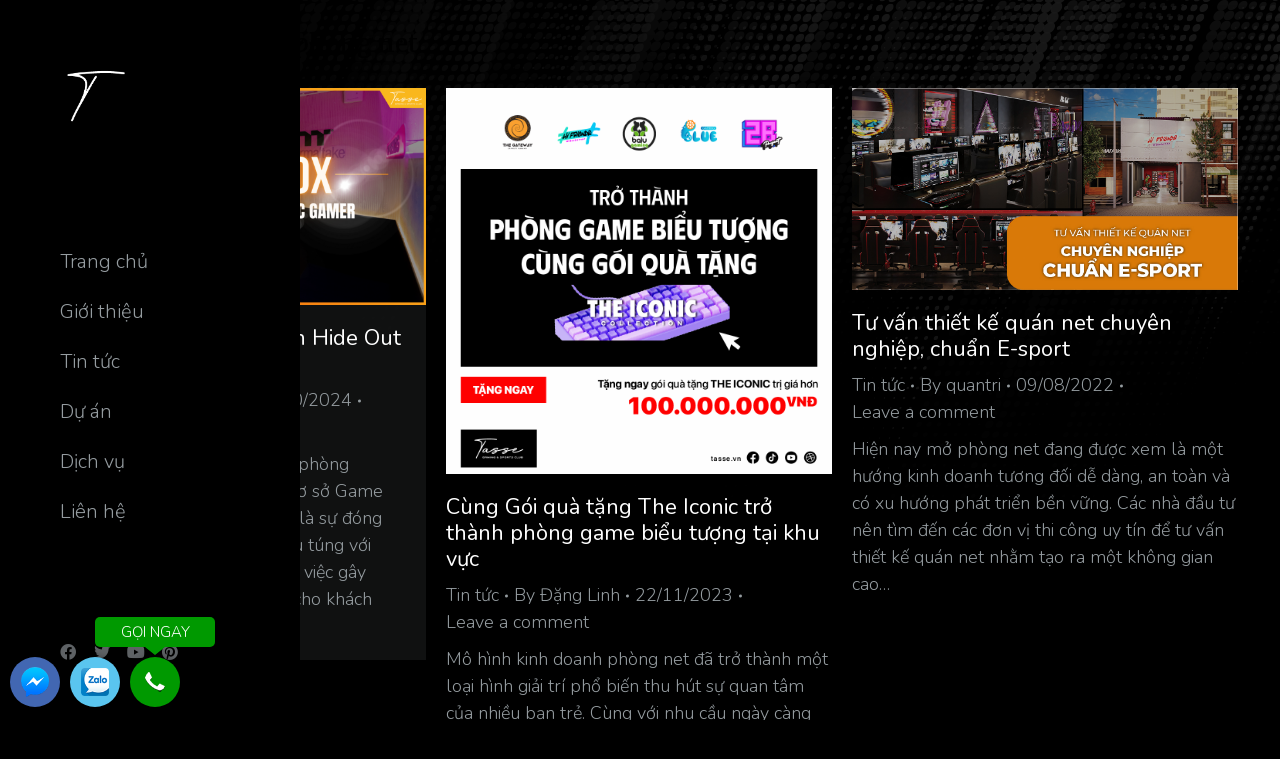

--- FILE ---
content_type: text/html; charset=UTF-8
request_url: https://tasse.vn/tag/lap-dat-phong-net/
body_size: 16765
content:
<!DOCTYPE html>
<!--[if !(IE 6) | !(IE 7) | !(IE 8)  ]><!-->
<html lang="vi" class="no-js">
<!--<![endif]-->
<head>
	<meta charset="UTF-8" />
		<meta name="viewport" content="width=device-width, initial-scale=1, maximum-scale=1, user-scalable=0">
			<link rel="profile" href="https://gmpg.org/xfn/11" />
	        <script type="text/javascript">
            if (/Android|webOS|iPhone|iPad|iPod|BlackBerry|IEMobile|Opera Mini/i.test(navigator.userAgent)) {
                var originalAddEventListener = EventTarget.prototype.addEventListener,
                    oldWidth = window.innerWidth;

                EventTarget.prototype.addEventListener = function (eventName, eventHandler, useCapture) {
                    if (eventName === "resize") {
                        originalAddEventListener.call(this, eventName, function (event) {
                            if (oldWidth === window.innerWidth) {
                                return;
                            }
                            oldWidth = window.innerWidth;
                            if (eventHandler.handleEvent) {
                                eventHandler.handleEvent.call(this, event);
                            }
                            else {
                                eventHandler.call(this, event);
                            };
                        }, useCapture);
                    }
                    else {
                        originalAddEventListener.call(this, eventName, eventHandler, useCapture);
                    };
                };
            };
        </script>
		<meta name='robots' content='index, follow, max-image-preview:large, max-snippet:-1, max-video-preview:-1' />

	<!-- This site is optimized with the Yoast SEO plugin v20.4 - https://yoast.com/wordpress/plugins/seo/ -->
	<title>Lưu trữ lắp đặt phòng net - Tasse Group</title>
	<link rel="canonical" href="https://tasse.vn/tag/lap-dat-phong-net/" />
	<meta property="og:locale" content="vi_VN" />
	<meta property="og:type" content="article" />
	<meta property="og:title" content="Lưu trữ lắp đặt phòng net - Tasse Group" />
	<meta property="og:url" content="https://tasse.vn/tag/lap-dat-phong-net/" />
	<meta property="og:site_name" content="Tasse Group" />
	<meta name="twitter:card" content="summary_large_image" />
	<script type="application/ld+json" class="yoast-schema-graph">{"@context":"https://schema.org","@graph":[{"@type":"CollectionPage","@id":"https://tasse.vn/tag/lap-dat-phong-net/","url":"https://tasse.vn/tag/lap-dat-phong-net/","name":"Lưu trữ lắp đặt phòng net - Tasse Group","isPartOf":{"@id":"https://tasse.vn/#website"},"primaryImageOfPage":{"@id":"https://tasse.vn/tag/lap-dat-phong-net/#primaryimage"},"image":{"@id":"https://tasse.vn/tag/lap-dat-phong-net/#primaryimage"},"thumbnailUrl":"https://tasse.vn/wp-content/uploads/2024/10/streamboxmohinhhideout.png","breadcrumb":{"@id":"https://tasse.vn/tag/lap-dat-phong-net/#breadcrumb"},"inLanguage":"vi"},{"@type":"ImageObject","inLanguage":"vi","@id":"https://tasse.vn/tag/lap-dat-phong-net/#primaryimage","url":"https://tasse.vn/wp-content/uploads/2024/10/streamboxmohinhhideout.png","contentUrl":"https://tasse.vn/wp-content/uploads/2024/10/streamboxmohinhhideout.png","width":1920,"height":1080},{"@type":"BreadcrumbList","@id":"https://tasse.vn/tag/lap-dat-phong-net/#breadcrumb","itemListElement":[{"@type":"ListItem","position":1,"name":"Trang chủ","item":"https://tasse.vn/"},{"@type":"ListItem","position":2,"name":"lắp đặt phòng net"}]},{"@type":"WebSite","@id":"https://tasse.vn/#website","url":"https://tasse.vn/","name":"Tasse Group","description":"Thiết kế, thi công và sáng tạo đa mô hình giải trí","publisher":{"@id":"https://tasse.vn/#organization"},"potentialAction":[{"@type":"SearchAction","target":{"@type":"EntryPoint","urlTemplate":"https://tasse.vn/?s={search_term_string}"},"query-input":"required name=search_term_string"}],"inLanguage":"vi"},{"@type":"Organization","@id":"https://tasse.vn/#organization","name":"Tasse Group","url":"https://tasse.vn/","logo":{"@type":"ImageObject","inLanguage":"vi","@id":"https://tasse.vn/#/schema/logo/image/","url":"https://tasse.vn/wp-content/uploads/2021/08/TASSE-logo-Final_white.png","contentUrl":"https://tasse.vn/wp-content/uploads/2021/08/TASSE-logo-Final_white.png","width":1500,"height":745,"caption":"Tasse Group"},"image":{"@id":"https://tasse.vn/#/schema/logo/image/"}}]}</script>
	<!-- / Yoast SEO plugin. -->


<link rel='dns-prefetch' href='//fonts.googleapis.com' />
<link rel="alternate" type="application/rss+xml" title="Dòng thông tin Tasse Group &raquo;" href="https://tasse.vn/feed/" />
<link rel="alternate" type="application/rss+xml" title="Tasse Group &raquo; Dòng bình luận" href="https://tasse.vn/comments/feed/" />
<link rel="alternate" type="application/rss+xml" title="Dòng thông tin cho Thẻ Tasse Group &raquo; lắp đặt phòng net" href="https://tasse.vn/tag/lap-dat-phong-net/feed/" />
<style id='wp-img-auto-sizes-contain-inline-css' type='text/css'>
img:is([sizes=auto i],[sizes^="auto," i]){contain-intrinsic-size:3000px 1500px}
/*# sourceURL=wp-img-auto-sizes-contain-inline-css */
</style>
<style id='wp-emoji-styles-inline-css' type='text/css'>

	img.wp-smiley, img.emoji {
		display: inline !important;
		border: none !important;
		box-shadow: none !important;
		height: 1em !important;
		width: 1em !important;
		margin: 0 0.07em !important;
		vertical-align: -0.1em !important;
		background: none !important;
		padding: 0 !important;
	}
/*# sourceURL=wp-emoji-styles-inline-css */
</style>
<link rel='stylesheet' id='wp-block-library-css' href='https://tasse.vn/wp-includes/css/dist/block-library/style.min.css?ver=6.9' type='text/css' media='all' />
<style id='global-styles-inline-css' type='text/css'>
:root{--wp--preset--aspect-ratio--square: 1;--wp--preset--aspect-ratio--4-3: 4/3;--wp--preset--aspect-ratio--3-4: 3/4;--wp--preset--aspect-ratio--3-2: 3/2;--wp--preset--aspect-ratio--2-3: 2/3;--wp--preset--aspect-ratio--16-9: 16/9;--wp--preset--aspect-ratio--9-16: 9/16;--wp--preset--color--black: #000000;--wp--preset--color--cyan-bluish-gray: #abb8c3;--wp--preset--color--white: #FFF;--wp--preset--color--pale-pink: #f78da7;--wp--preset--color--vivid-red: #cf2e2e;--wp--preset--color--luminous-vivid-orange: #ff6900;--wp--preset--color--luminous-vivid-amber: #fcb900;--wp--preset--color--light-green-cyan: #7bdcb5;--wp--preset--color--vivid-green-cyan: #00d084;--wp--preset--color--pale-cyan-blue: #8ed1fc;--wp--preset--color--vivid-cyan-blue: #0693e3;--wp--preset--color--vivid-purple: #9b51e0;--wp--preset--color--accent: #999999;--wp--preset--color--dark-gray: #111;--wp--preset--color--light-gray: #767676;--wp--preset--gradient--vivid-cyan-blue-to-vivid-purple: linear-gradient(135deg,rgb(6,147,227) 0%,rgb(155,81,224) 100%);--wp--preset--gradient--light-green-cyan-to-vivid-green-cyan: linear-gradient(135deg,rgb(122,220,180) 0%,rgb(0,208,130) 100%);--wp--preset--gradient--luminous-vivid-amber-to-luminous-vivid-orange: linear-gradient(135deg,rgb(252,185,0) 0%,rgb(255,105,0) 100%);--wp--preset--gradient--luminous-vivid-orange-to-vivid-red: linear-gradient(135deg,rgb(255,105,0) 0%,rgb(207,46,46) 100%);--wp--preset--gradient--very-light-gray-to-cyan-bluish-gray: linear-gradient(135deg,rgb(238,238,238) 0%,rgb(169,184,195) 100%);--wp--preset--gradient--cool-to-warm-spectrum: linear-gradient(135deg,rgb(74,234,220) 0%,rgb(151,120,209) 20%,rgb(207,42,186) 40%,rgb(238,44,130) 60%,rgb(251,105,98) 80%,rgb(254,248,76) 100%);--wp--preset--gradient--blush-light-purple: linear-gradient(135deg,rgb(255,206,236) 0%,rgb(152,150,240) 100%);--wp--preset--gradient--blush-bordeaux: linear-gradient(135deg,rgb(254,205,165) 0%,rgb(254,45,45) 50%,rgb(107,0,62) 100%);--wp--preset--gradient--luminous-dusk: linear-gradient(135deg,rgb(255,203,112) 0%,rgb(199,81,192) 50%,rgb(65,88,208) 100%);--wp--preset--gradient--pale-ocean: linear-gradient(135deg,rgb(255,245,203) 0%,rgb(182,227,212) 50%,rgb(51,167,181) 100%);--wp--preset--gradient--electric-grass: linear-gradient(135deg,rgb(202,248,128) 0%,rgb(113,206,126) 100%);--wp--preset--gradient--midnight: linear-gradient(135deg,rgb(2,3,129) 0%,rgb(40,116,252) 100%);--wp--preset--font-size--small: 13px;--wp--preset--font-size--medium: 20px;--wp--preset--font-size--large: 36px;--wp--preset--font-size--x-large: 42px;--wp--preset--spacing--20: 0.44rem;--wp--preset--spacing--30: 0.67rem;--wp--preset--spacing--40: 1rem;--wp--preset--spacing--50: 1.5rem;--wp--preset--spacing--60: 2.25rem;--wp--preset--spacing--70: 3.38rem;--wp--preset--spacing--80: 5.06rem;--wp--preset--shadow--natural: 6px 6px 9px rgba(0, 0, 0, 0.2);--wp--preset--shadow--deep: 12px 12px 50px rgba(0, 0, 0, 0.4);--wp--preset--shadow--sharp: 6px 6px 0px rgba(0, 0, 0, 0.2);--wp--preset--shadow--outlined: 6px 6px 0px -3px rgb(255, 255, 255), 6px 6px rgb(0, 0, 0);--wp--preset--shadow--crisp: 6px 6px 0px rgb(0, 0, 0);}:where(.is-layout-flex){gap: 0.5em;}:where(.is-layout-grid){gap: 0.5em;}body .is-layout-flex{display: flex;}.is-layout-flex{flex-wrap: wrap;align-items: center;}.is-layout-flex > :is(*, div){margin: 0;}body .is-layout-grid{display: grid;}.is-layout-grid > :is(*, div){margin: 0;}:where(.wp-block-columns.is-layout-flex){gap: 2em;}:where(.wp-block-columns.is-layout-grid){gap: 2em;}:where(.wp-block-post-template.is-layout-flex){gap: 1.25em;}:where(.wp-block-post-template.is-layout-grid){gap: 1.25em;}.has-black-color{color: var(--wp--preset--color--black) !important;}.has-cyan-bluish-gray-color{color: var(--wp--preset--color--cyan-bluish-gray) !important;}.has-white-color{color: var(--wp--preset--color--white) !important;}.has-pale-pink-color{color: var(--wp--preset--color--pale-pink) !important;}.has-vivid-red-color{color: var(--wp--preset--color--vivid-red) !important;}.has-luminous-vivid-orange-color{color: var(--wp--preset--color--luminous-vivid-orange) !important;}.has-luminous-vivid-amber-color{color: var(--wp--preset--color--luminous-vivid-amber) !important;}.has-light-green-cyan-color{color: var(--wp--preset--color--light-green-cyan) !important;}.has-vivid-green-cyan-color{color: var(--wp--preset--color--vivid-green-cyan) !important;}.has-pale-cyan-blue-color{color: var(--wp--preset--color--pale-cyan-blue) !important;}.has-vivid-cyan-blue-color{color: var(--wp--preset--color--vivid-cyan-blue) !important;}.has-vivid-purple-color{color: var(--wp--preset--color--vivid-purple) !important;}.has-black-background-color{background-color: var(--wp--preset--color--black) !important;}.has-cyan-bluish-gray-background-color{background-color: var(--wp--preset--color--cyan-bluish-gray) !important;}.has-white-background-color{background-color: var(--wp--preset--color--white) !important;}.has-pale-pink-background-color{background-color: var(--wp--preset--color--pale-pink) !important;}.has-vivid-red-background-color{background-color: var(--wp--preset--color--vivid-red) !important;}.has-luminous-vivid-orange-background-color{background-color: var(--wp--preset--color--luminous-vivid-orange) !important;}.has-luminous-vivid-amber-background-color{background-color: var(--wp--preset--color--luminous-vivid-amber) !important;}.has-light-green-cyan-background-color{background-color: var(--wp--preset--color--light-green-cyan) !important;}.has-vivid-green-cyan-background-color{background-color: var(--wp--preset--color--vivid-green-cyan) !important;}.has-pale-cyan-blue-background-color{background-color: var(--wp--preset--color--pale-cyan-blue) !important;}.has-vivid-cyan-blue-background-color{background-color: var(--wp--preset--color--vivid-cyan-blue) !important;}.has-vivid-purple-background-color{background-color: var(--wp--preset--color--vivid-purple) !important;}.has-black-border-color{border-color: var(--wp--preset--color--black) !important;}.has-cyan-bluish-gray-border-color{border-color: var(--wp--preset--color--cyan-bluish-gray) !important;}.has-white-border-color{border-color: var(--wp--preset--color--white) !important;}.has-pale-pink-border-color{border-color: var(--wp--preset--color--pale-pink) !important;}.has-vivid-red-border-color{border-color: var(--wp--preset--color--vivid-red) !important;}.has-luminous-vivid-orange-border-color{border-color: var(--wp--preset--color--luminous-vivid-orange) !important;}.has-luminous-vivid-amber-border-color{border-color: var(--wp--preset--color--luminous-vivid-amber) !important;}.has-light-green-cyan-border-color{border-color: var(--wp--preset--color--light-green-cyan) !important;}.has-vivid-green-cyan-border-color{border-color: var(--wp--preset--color--vivid-green-cyan) !important;}.has-pale-cyan-blue-border-color{border-color: var(--wp--preset--color--pale-cyan-blue) !important;}.has-vivid-cyan-blue-border-color{border-color: var(--wp--preset--color--vivid-cyan-blue) !important;}.has-vivid-purple-border-color{border-color: var(--wp--preset--color--vivid-purple) !important;}.has-vivid-cyan-blue-to-vivid-purple-gradient-background{background: var(--wp--preset--gradient--vivid-cyan-blue-to-vivid-purple) !important;}.has-light-green-cyan-to-vivid-green-cyan-gradient-background{background: var(--wp--preset--gradient--light-green-cyan-to-vivid-green-cyan) !important;}.has-luminous-vivid-amber-to-luminous-vivid-orange-gradient-background{background: var(--wp--preset--gradient--luminous-vivid-amber-to-luminous-vivid-orange) !important;}.has-luminous-vivid-orange-to-vivid-red-gradient-background{background: var(--wp--preset--gradient--luminous-vivid-orange-to-vivid-red) !important;}.has-very-light-gray-to-cyan-bluish-gray-gradient-background{background: var(--wp--preset--gradient--very-light-gray-to-cyan-bluish-gray) !important;}.has-cool-to-warm-spectrum-gradient-background{background: var(--wp--preset--gradient--cool-to-warm-spectrum) !important;}.has-blush-light-purple-gradient-background{background: var(--wp--preset--gradient--blush-light-purple) !important;}.has-blush-bordeaux-gradient-background{background: var(--wp--preset--gradient--blush-bordeaux) !important;}.has-luminous-dusk-gradient-background{background: var(--wp--preset--gradient--luminous-dusk) !important;}.has-pale-ocean-gradient-background{background: var(--wp--preset--gradient--pale-ocean) !important;}.has-electric-grass-gradient-background{background: var(--wp--preset--gradient--electric-grass) !important;}.has-midnight-gradient-background{background: var(--wp--preset--gradient--midnight) !important;}.has-small-font-size{font-size: var(--wp--preset--font-size--small) !important;}.has-medium-font-size{font-size: var(--wp--preset--font-size--medium) !important;}.has-large-font-size{font-size: var(--wp--preset--font-size--large) !important;}.has-x-large-font-size{font-size: var(--wp--preset--font-size--x-large) !important;}
/*# sourceURL=global-styles-inline-css */
</style>

<style id='classic-theme-styles-inline-css' type='text/css'>
/*! This file is auto-generated */
.wp-block-button__link{color:#fff;background-color:#32373c;border-radius:9999px;box-shadow:none;text-decoration:none;padding:calc(.667em + 2px) calc(1.333em + 2px);font-size:1.125em}.wp-block-file__button{background:#32373c;color:#fff;text-decoration:none}
/*# sourceURL=/wp-includes/css/classic-themes.min.css */
</style>
<link rel='stylesheet' id='contact-form-7-css' href='https://tasse.vn/wp-content/plugins/contact-form-7/includes/css/styles.css?ver=5.7.5.1' type='text/css' media='all' />
<link rel='stylesheet' id='elementor-icons-css' href='https://tasse.vn/wp-content/plugins/elementor/assets/lib/eicons/css/elementor-icons.min.css?ver=5.18.0' type='text/css' media='all' />
<link rel='stylesheet' id='elementor-frontend-css' href='https://tasse.vn/wp-content/uploads/elementor/css/custom-frontend.min.css?ver=1680790978' type='text/css' media='all' />
<link rel='stylesheet' id='swiper-css' href='https://tasse.vn/wp-content/plugins/elementor/assets/lib/swiper/css/swiper.min.css?ver=5.3.6' type='text/css' media='all' />
<link rel='stylesheet' id='elementor-post-11-css' href='https://tasse.vn/wp-content/uploads/elementor/css/post-11.css?ver=1680790978' type='text/css' media='all' />
<link rel='stylesheet' id='elementor-pro-css' href='https://tasse.vn/wp-content/uploads/elementor/css/custom-pro-frontend.min.css?ver=1680790978' type='text/css' media='all' />
<link rel='stylesheet' id='elementor-global-css' href='https://tasse.vn/wp-content/uploads/elementor/css/global.css?ver=1680790979' type='text/css' media='all' />
<link rel='stylesheet' id='elementor-post-4924-css' href='https://tasse.vn/wp-content/uploads/elementor/css/post-4924.css?ver=1680790979' type='text/css' media='all' />
<link rel='stylesheet' id='elementor-post-5352-css' href='https://tasse.vn/wp-content/uploads/elementor/css/post-5352.css?ver=1680790979' type='text/css' media='all' />
<link rel='stylesheet' id='elementor-post-1321-css' href='https://tasse.vn/wp-content/uploads/elementor/css/post-1321.css?ver=1680790979' type='text/css' media='all' />
<link rel='stylesheet' id='dt-web-fonts-css' href='https://fonts.googleapis.com/css?family=Nunito+Sans:200,300,400,600,700%7CRoboto:400,600,700%7CNunito:300,400,600,700%7CMerriweather:400,600,700' type='text/css' media='all' />
<link rel='stylesheet' id='dt-main-css' href='https://tasse.vn/wp-content/themes/dt-the7/css/main.min.css?ver=10.6.0' type='text/css' media='all' />
<style id='dt-main-inline-css' type='text/css'>
body #load {
  display: block;
  height: 100%;
  overflow: hidden;
  position: fixed;
  width: 100%;
  z-index: 9901;
  opacity: 1;
  visibility: visible;
  transition: all .35s ease-out;
}
.load-wrap {
  width: 100%;
  height: 100%;
  background-position: center center;
  background-repeat: no-repeat;
  text-align: center;
  display: -ms-flexbox;
  display: -ms-flex;
  display: flex;
  -ms-align-items: center;
  -ms-flex-align: center;
  align-items: center;
  -ms-flex-flow: column wrap;
  flex-flow: column wrap;
  -ms-flex-pack: center;
  -ms-justify-content: center;
  justify-content: center;
}
.load-wrap > svg {
  position: absolute;
  top: 50%;
  left: 50%;
  transform: translate(-50%,-50%);
}
#load {
  background: var(--the7-elementor-beautiful-loading-bg,#ffffff);
  --the7-beautiful-spinner-color2: var(--the7-beautiful-spinner-color,rgba(0,0,0,0.12));
}

/*# sourceURL=dt-main-inline-css */
</style>
<link rel='stylesheet' id='the7-font-css' href='https://tasse.vn/wp-content/themes/dt-the7/fonts/icomoon-the7-font/icomoon-the7-font.min.css?ver=10.6.0' type='text/css' media='all' />
<link rel='stylesheet' id='the7-custom-scrollbar-css' href='https://tasse.vn/wp-content/themes/dt-the7/lib/custom-scrollbar/custom-scrollbar.min.css?ver=10.6.0' type='text/css' media='all' />
<link rel='stylesheet' id='the7-core-css' href='https://tasse.vn/wp-content/plugins/dt-the7-core/assets/css/post-type.min.css?ver=2.5.8' type='text/css' media='all' />
<link rel='stylesheet' id='the7-css-vars-css' href='https://tasse.vn/wp-content/uploads/the7-css/css-vars.css?ver=fb5485e008b2' type='text/css' media='all' />
<link rel='stylesheet' id='dt-custom-css' href='https://tasse.vn/wp-content/uploads/the7-css/custom.css?ver=fb5485e008b2' type='text/css' media='all' />
<link rel='stylesheet' id='dt-media-css' href='https://tasse.vn/wp-content/uploads/the7-css/media.css?ver=fb5485e008b2' type='text/css' media='all' />
<link rel='stylesheet' id='the7-mega-menu-css' href='https://tasse.vn/wp-content/uploads/the7-css/mega-menu.css?ver=fb5485e008b2' type='text/css' media='all' />
<link rel='stylesheet' id='the7-elements-albums-portfolio-css' href='https://tasse.vn/wp-content/uploads/the7-css/the7-elements-albums-portfolio.css?ver=fb5485e008b2' type='text/css' media='all' />
<link rel='stylesheet' id='the7-elements-css' href='https://tasse.vn/wp-content/uploads/the7-css/post-type-dynamic.css?ver=fb5485e008b2' type='text/css' media='all' />
<link rel='stylesheet' id='style-css' href='https://tasse.vn/wp-content/themes/dt-the7-child/style.css?ver=10.6.0' type='text/css' media='all' />
<link rel='stylesheet' id='the7-elementor-global-css' href='https://tasse.vn/wp-content/themes/dt-the7/css/compatibility/elementor/elementor-global.min.css?ver=10.6.0' type='text/css' media='all' />
<link rel='stylesheet' id='google-fonts-1-css' href='https://fonts.googleapis.com/css?family=Nunito%3A100%2C100italic%2C200%2C200italic%2C300%2C300italic%2C400%2C400italic%2C500%2C500italic%2C600%2C600italic%2C700%2C700italic%2C800%2C800italic%2C900%2C900italic&#038;display=auto&#038;subset=vietnamese&#038;ver=6.9' type='text/css' media='all' />
<link rel='stylesheet' id='elementor-icons-the7-feather-css' href='https://tasse.vn/wp-content/uploads/elementor/custom-icons/the7-feather/style.css?ver=1.0.0' type='text/css' media='all' />
<link rel='stylesheet' id='elementor-icons-shared-0-css' href='https://tasse.vn/wp-content/plugins/elementor/assets/lib/font-awesome/css/fontawesome.min.css?ver=5.15.3' type='text/css' media='all' />
<link rel='stylesheet' id='elementor-icons-fa-brands-css' href='https://tasse.vn/wp-content/plugins/elementor/assets/lib/font-awesome/css/brands.min.css?ver=5.15.3' type='text/css' media='all' />
<link rel="preconnect" href="https://fonts.gstatic.com/" crossorigin><script type="text/javascript" src="https://tasse.vn/wp-includes/js/jquery/jquery.min.js?ver=3.7.1" id="jquery-core-js"></script>
<script type="text/javascript" src="https://tasse.vn/wp-includes/js/jquery/jquery-migrate.min.js?ver=3.4.1" id="jquery-migrate-js"></script>
<script type="text/javascript" id="dt-above-fold-js-extra">
/* <![CDATA[ */
var dtLocal = {"themeUrl":"https://tasse.vn/wp-content/themes/dt-the7","passText":"To view this protected post, enter the password below:","moreButtonText":{"loading":"Loading...","loadMore":"Load more"},"postID":"8975","ajaxurl":"https://tasse.vn/wp-admin/admin-ajax.php","REST":{"baseUrl":"https://tasse.vn/wp-json/the7/v1","endpoints":{"sendMail":"/send-mail"}},"contactMessages":{"required":"One or more fields have an error. Please check and try again.","terms":"Please accept the privacy policy.","fillTheCaptchaError":"Please, fill the captcha."},"captchaSiteKey":"","ajaxNonce":"67b3c59910","pageData":{"type":"archive","template":"archive","layout":"masonry"},"themeSettings":{"smoothScroll":"off","lazyLoading":false,"accentColor":{"mode":"solid","color":"#999999"},"desktopHeader":{"height":""},"ToggleCaptionEnabled":"disabled","ToggleCaption":"Navigation","floatingHeader":{"showAfter":94,"showMenu":false,"height":64,"logo":{"showLogo":true,"html":"","url":"https://tasse.vn/"}},"topLine":{"floatingTopLine":{"logo":{"showLogo":false,"html":""}}},"mobileHeader":{"firstSwitchPoint":1150,"secondSwitchPoint":600,"firstSwitchPointHeight":60,"secondSwitchPointHeight":50,"mobileToggleCaptionEnabled":"right","mobileToggleCaption":"Menu"},"stickyMobileHeaderFirstSwitch":{"logo":{"html":""}},"stickyMobileHeaderSecondSwitch":{"logo":{"html":""}},"content":{"textColor":"#666666","headerColor":"#000000"},"sidebar":{"switchPoint":992},"boxedWidth":"1280px","stripes":{"stripe1":{"textColor":"#787d85","headerColor":"#3b3f4a"},"stripe2":{"textColor":"#8b9199","headerColor":"#ffffff"},"stripe3":{"textColor":"#ffffff","headerColor":"#ffffff"}}},"elementor":{"settings":{"container_width":1200}}};
var dtShare = {"shareButtonText":{"facebook":"Share on Facebook","twitter":"Tweet","pinterest":"Pin it","linkedin":"Share on Linkedin","whatsapp":"Share on Whatsapp"},"overlayOpacity":"90"};
//# sourceURL=dt-above-fold-js-extra
/* ]]> */
</script>
<script type="text/javascript" src="https://tasse.vn/wp-content/themes/dt-the7/js/above-the-fold.min.js?ver=10.6.0" id="dt-above-fold-js"></script>
<link rel="https://api.w.org/" href="https://tasse.vn/wp-json/" /><link rel="alternate" title="JSON" type="application/json" href="https://tasse.vn/wp-json/wp/v2/tags/55" /><link rel="EditURI" type="application/rsd+xml" title="RSD" href="https://tasse.vn/xmlrpc.php?rsd" />
<meta name="generator" content="WordPress 6.9" />
<!-- Meta Pixel Code -->
<script>
!function(f,b,e,v,n,t,s)
{if(f.fbq)return;n=f.fbq=function(){n.callMethod?
n.callMethod.apply(n,arguments):n.queue.push(arguments)};
if(!f._fbq)f._fbq=n;n.push=n;n.loaded=!0;n.version='2.0';
n.queue=[];t=b.createElement(e);t.async=!0;
t.src=v;s=b.getElementsByTagName(e)[0];
s.parentNode.insertBefore(t,s)}(window, document,'script',
'https://connect.facebook.net/en_US/fbevents.js');
fbq('init', '560759862438545');
fbq('track', 'PageView');
</script>
<noscript><img height="1" width="1" style="display:none"
src="https://www.facebook.com/tr?id=560759862438545&ev=PageView&noscript=1"
/></noscript>
<!-- End Meta Pixel Code -->

<!-- Google Tag Manager -->
<script>(function(w,d,s,l,i){w[l]=w[l]||[];w[l].push({'gtm.start':
new Date().getTime(),event:'gtm.js'});var f=d.getElementsByTagName(s)[0],
j=d.createElement(s),dl=l!='dataLayer'?'&l='+l:'';j.async=true;j.src=
'https://www.googletagmanager.com/gtm.js?id='+i+dl;f.parentNode.insertBefore(j,f);
})(window,document,'script','dataLayer','GTM-TTSTS72');</script>
<!-- End Google Tag Manager -->

<meta name="google-site-verification" content="TwbtVYfALmhrDw3j19GYCRCODFTcmFgEntKeU-WNgAE" />
<meta name="generator" content="Elementor 3.12.1; features: e_dom_optimization, e_optimized_assets_loading, a11y_improvements; settings: css_print_method-external, google_font-enabled, font_display-auto">
<style type="text/css">.recentcomments a{display:inline !important;padding:0 !important;margin:0 !important;}</style><meta name="generator" content="Powered by Slider Revolution 6.5.12 - responsive, Mobile-Friendly Slider Plugin for WordPress with comfortable drag and drop interface." />
<script type="text/javascript" id="the7-loader-script">
document.addEventListener("DOMContentLoaded", function(event) {
	var load = document.getElementById("load");
	if(!load.classList.contains('loader-removed')){
		var removeLoading = setTimeout(function() {
			load.className += " loader-removed";
		}, 300);
	}
});
</script>
		<link rel="icon" href="https://tasse.vn/wp-content/uploads/2023/02/cropped-logo-tasse-32x32.png" sizes="32x32" />
<link rel="icon" href="https://tasse.vn/wp-content/uploads/2023/02/cropped-logo-tasse-192x192.png" sizes="192x192" />
<link rel="apple-touch-icon" href="https://tasse.vn/wp-content/uploads/2023/02/cropped-logo-tasse-180x180.png" />
<meta name="msapplication-TileImage" content="https://tasse.vn/wp-content/uploads/2023/02/cropped-logo-tasse-270x270.png" />
<script>function setREVStartSize(e){
			//window.requestAnimationFrame(function() {
				window.RSIW = window.RSIW===undefined ? window.innerWidth : window.RSIW;
				window.RSIH = window.RSIH===undefined ? window.innerHeight : window.RSIH;
				try {
					var pw = document.getElementById(e.c).parentNode.offsetWidth,
						newh;
					pw = pw===0 || isNaN(pw) ? window.RSIW : pw;
					e.tabw = e.tabw===undefined ? 0 : parseInt(e.tabw);
					e.thumbw = e.thumbw===undefined ? 0 : parseInt(e.thumbw);
					e.tabh = e.tabh===undefined ? 0 : parseInt(e.tabh);
					e.thumbh = e.thumbh===undefined ? 0 : parseInt(e.thumbh);
					e.tabhide = e.tabhide===undefined ? 0 : parseInt(e.tabhide);
					e.thumbhide = e.thumbhide===undefined ? 0 : parseInt(e.thumbhide);
					e.mh = e.mh===undefined || e.mh=="" || e.mh==="auto" ? 0 : parseInt(e.mh,0);
					if(e.layout==="fullscreen" || e.l==="fullscreen")
						newh = Math.max(e.mh,window.RSIH);
					else{
						e.gw = Array.isArray(e.gw) ? e.gw : [e.gw];
						for (var i in e.rl) if (e.gw[i]===undefined || e.gw[i]===0) e.gw[i] = e.gw[i-1];
						e.gh = e.el===undefined || e.el==="" || (Array.isArray(e.el) && e.el.length==0)? e.gh : e.el;
						e.gh = Array.isArray(e.gh) ? e.gh : [e.gh];
						for (var i in e.rl) if (e.gh[i]===undefined || e.gh[i]===0) e.gh[i] = e.gh[i-1];
											
						var nl = new Array(e.rl.length),
							ix = 0,
							sl;
						e.tabw = e.tabhide>=pw ? 0 : e.tabw;
						e.thumbw = e.thumbhide>=pw ? 0 : e.thumbw;
						e.tabh = e.tabhide>=pw ? 0 : e.tabh;
						e.thumbh = e.thumbhide>=pw ? 0 : e.thumbh;
						for (var i in e.rl) nl[i] = e.rl[i]<window.RSIW ? 0 : e.rl[i];
						sl = nl[0];
						for (var i in nl) if (sl>nl[i] && nl[i]>0) { sl = nl[i]; ix=i;}
						var m = pw>(e.gw[ix]+e.tabw+e.thumbw) ? 1 : (pw-(e.tabw+e.thumbw)) / (e.gw[ix]);
						newh =  (e.gh[ix] * m) + (e.tabh + e.thumbh);
					}
					var el = document.getElementById(e.c);
					if (el!==null && el) el.style.height = newh+"px";
					el = document.getElementById(e.c+"_wrapper");
					if (el!==null && el) {
						el.style.height = newh+"px";
						el.style.display = "block";
					}
				} catch(e){
					console.log("Failure at Presize of Slider:" + e)
				}
			//});
		  };</script>
		<style type="text/css" id="wp-custom-css">
			 .ppocta-ft-fix {
 	display: none;
 	position: fixed;
 	bottom: 5px;
 	left: 10px;
 	min-width: 120px;
 	text-align: center;
  z-index: 99999;
 }
 #callNowButton {
 	display: inline-block;
 	position: relative;
 	border-radius: 50%;
 	color: #fff;
 	width: 50px;
 	height: 50px;
 	line-height: 50px;
 	box-shadow: 0 0 10px -2px rgba(0, 0, 0, .7)
 }
 #callNowButton i {
 	border-radius: 50%;
 	display: inline-block;
 	width: 50px;
 	height: 50px;
 	background: url(/wp-content/uploads/2023/04/callbutton.png) center center no-repeat #090
 }
 #callNowButton a {
 	display: block;
 	text-decoration: none;
 	outline: none;
 	color: #fff;
 	text-align: center
 }
 #callNowButton a.txt {
 	position: absolute;
 	top: -40px;
 	left: calc(50% - 60px);
 	background: #090;
 	width: 120px;
 	max-width: 120px;
 	line-height: 2;
 	text-transform: uppercase;
 	border-radius: 5px;
 	font-size: 15px
 }
 #callNowButton a.txt:after {
 	position: absolute;
 	bottom: -8px;
 	left: 50px;
 	content: "";
 	width: 0;
 	height: 0;
 	border-top: 8px solid #090;
 	border-left: 10px solid transparent;
 	border-right: 10px solid transparent
 }
 #zaloButton {
 	display: inline-block;
 	margin-right: 10px;
 	width: 50px;
 	height: 50px;
 	background: #5AC5EF;
 	border-radius: 50%;
 	box-shadow: 0 0 10px -2px rgba(0, 0, 0, .7)
 }
 #zaloButton>a>i {
 	background: url(/wp-content/uploads/2023/04/zalo.png) center center no-repeat;
 	background-size: 57%;
 	width: 50px;
 	height: 50px;
 	display: inline-block
 }
 #messengerButton {
 	display: inline-block;
 	margin-right: 10px;
 	width: 50px;
 	height: 50px;
 	background: #4267B2;
 	border-radius: 50%;
 	box-shadow: 0 0 10px -2px rgba(0, 0, 0, .7)
 }
 #messengerButton>a>i {
 	background: url(/wp-content/uploads/2023/04/messenger.png) center center no-repeat;
 	background-size: 57%;
 	width: 50px;
 	height: 50px;
 	display: inline-block
 }
 #registerNowButton {
 	display: inline-block;
 	color: #fff;
 	height: 50px;
 	width: 50px;
 	border-radius: 50%;
 	margin-right: 10px;
 	background: url(/wp-content/uploads/2023/04/regbutton.png) center center no-repeat red;
 	box-shadow: 0 0 10px -2px rgba(0, 0, 0, .7);
 	text-decoration: none
 }
 .ppocta-ft-fix {
 	display: block
 }		</style>
		<style id='the7-custom-inline-css' type='text/css'>
.sub-nav .menu-item i.fa,
.sub-nav .menu-item i.fas,
.sub-nav .menu-item i.far,
.sub-nav .menu-item i.fab {
	text-align: center;
	width: 1.25em;
}
</style>
<link rel='stylesheet' id='elementor-post-5324-css' href='https://tasse.vn/wp-content/uploads/elementor/css/post-5324.css?ver=1680790980' type='text/css' media='all' />
<link rel='stylesheet' id='the7-vertical-menu-widget-css' href='https://tasse.vn/wp-content/themes/dt-the7/css/compatibility/elementor/the7-vertical-menu-widget.min.css?ver=10.6.0' type='text/css' media='all' />
<link rel='stylesheet' id='e-animations-css' href='https://tasse.vn/wp-content/plugins/elementor/assets/lib/animations/animations.min.css?ver=3.12.1' type='text/css' media='all' />
<link rel='stylesheet' id='rs-plugin-settings-css' href='https://tasse.vn/wp-content/plugins/revslider/public/assets/css/rs6.css?ver=6.5.12' type='text/css' media='all' />
<style id='rs-plugin-settings-inline-css' type='text/css'>
#rs-demo-id {}
/*# sourceURL=rs-plugin-settings-inline-css */
</style>
</head>
<body id="the7-body" class="archive tag tag-lap-dat-phong-net tag-55 wp-custom-logo wp-embed-responsive wp-theme-dt-the7 wp-child-theme-dt-the7-child the7-core-ver-2.5.8 layout-masonry description-under-image dt-responsive-on right-mobile-menu-close-icon ouside-menu-close-icon mobile-close-right-caption  fade-thin-mobile-menu-close-icon fade-medium-menu-close-icon srcset-enabled btn-flat custom-btn-color custom-btn-hover-color first-switch-logo-left first-switch-menu-right second-switch-logo-left second-switch-menu-right right-mobile-menu layzr-loading-on popup-message-style the7-ver-10.6.0 elementor-default elementor-kit-11">
<!-- The7 10.6.0 -->
<div id="load" class="ring-loader">
	<div class="load-wrap">
<style type="text/css">
    .the7-spinner {
        width: 72px;
        height: 72px;
        position: relative;
    }
    .the7-spinner > div {
        border-radius: 50%;
        width: 9px;
        left: 0;
        box-sizing: border-box;
        display: block;
        position: absolute;
        border: 9px solid #fff;
        width: 72px;
        height: 72px;
    }
    .the7-spinner-ring-bg{
        opacity: 0.25;
    }
    div.the7-spinner-ring {
        animation: spinner-animation 0.8s cubic-bezier(1, 1, 1, 1) infinite;
        border-color:var(--the7-beautiful-spinner-color2) transparent transparent transparent;
    }

    @keyframes spinner-animation{
        from{
            transform: rotate(0deg);
        }
        to {
            transform: rotate(360deg);
        }
    }
</style>

<div class="the7-spinner">
    <div class="the7-spinner-ring-bg"></div>
    <div class="the7-spinner-ring"></div>
</div></div>
</div>
<div id="page" >
	<a class="skip-link screen-reader-text" href="#content">Skip to content</a>

		<div class="page-title title-left disabled-bg breadcrumbs-off">
			<div class="wf-wrap">

				<div class="page-title-head hgroup"><h1 >Tag Archives: <span>lắp đặt phòng net</span></h1></div>			</div>
		</div>

		

<div id="main" class="sidebar-none sidebar-divider-off">

	
	<div class="main-gradient"></div>
	<div class="wf-wrap">
	<div class="wf-container-main">

	

	<!-- Content -->
	<div id="content" class="content" role="main">

		<div class="wf-container loading-effect-fade-in iso-container bg-under-post description-under-image content-align-left" data-padding="10px" data-cur-page="1" data-width="320px" data-columns="3">
<div class="wf-cell iso-item" data-post-id="8975" data-date="2024-10-26T16:01:00+07:00" data-name="STREAMBOX - Mô Hình Hide Out Chinh Phục Gamer">
	<article class="post post-8975 type-post status-publish format-standard has-post-thumbnail hentry category-tin-tuc tag-kinh-doanh-game-net tag-lap-dat-phong-net tag-phong-net tag-phong-stream tag-streambox tag-thiet-ke-thi-cong-tiem-net category-1 bg-on fullwidth-img description-off">

		
			<div class="blog-media wf-td">

				<p><a href="https://tasse.vn/streambox-mo-hinh-hide-out-chinh-phuc-gamer/" class="alignnone rollover layzr-bg" ><img class="preload-me iso-lazy-load" src="data:image/svg+xml,%3Csvg%20xmlns%3D&#39;http%3A%2F%2Fwww.w3.org%2F2000%2Fsvg&#39;%20viewBox%3D&#39;0%200%20600%20338&#39;%2F%3E" data-src="https://tasse.vn/wp-content/uploads/2024/10/streamboxmohinhhideout-600x338.png" data-srcset="https://tasse.vn/wp-content/uploads/2024/10/streamboxmohinhhideout-600x338.png 600w, https://tasse.vn/wp-content/uploads/2024/10/streamboxmohinhhideout-1200x676.png 1200w" alt="" title="streamboxmohinhhideout" width="600" height="338"  /></a></p>
			</div>

		
		<div class="blog-content wf-td">
			<h3 class="entry-title"><a href="https://tasse.vn/streambox-mo-hinh-hide-out-chinh-phuc-gamer/" title="STREAMBOX &#8211; Mô Hình Hide Out Chinh Phục Gamer" rel="bookmark">STREAMBOX &#8211; Mô Hình Hide Out Chinh Phục Gamer</a></h3>

			<div class="entry-meta"><span class="category-link"><a href="https://tasse.vn/category/tin-tuc/" >Tin tức</a></span><a class="author vcard" href="https://tasse.vn/author/linh-dang/" title="View all posts by Đặng Linh" rel="author">By <span class="fn">Đặng Linh</span></a><a href="https://tasse.vn/2024/10/26/" title="16:01" class="data-link" rel="bookmark"><time class="entry-date updated" datetime="2024-10-26T16:01:00+07:00">26/10/2024</time></a><a href="https://tasse.vn/streambox-mo-hinh-hide-out-chinh-phuc-gamer/#respond" class="comment-link" >Leave a comment</a></div><p>&nbsp; Sự bất cập lớn nhất của các phòng Stream truyền thống tại các cơ sở Game Net hiện nay có thể nhắc đến là sự đóng khung không gian một cách tù túng với thiết kế quá kín kẽ. Song song việc gây cảm giác ngột ngạt, khó chịu cho khách hàng, các phòng&hellip;</p>

		</div>

	</article>

</div>
<div class="wf-cell iso-item" data-post-id="7972" data-date="2023-11-22T10:45:58+07:00" data-name="Cùng Gói quà tặng The Iconic trở thành phòng game biểu tượng tại khu vực">
	<article class="post post-7972 type-post status-publish format-standard has-post-thumbnail hentry category-tin-tuc tag-kinh-doanh-phong-net tag-lap-dat-phong-net tag-lap-dat-phong-net-tron-goi">

		
			<div class="blog-media wf-td">

				<p><a href="https://tasse.vn/goi-qua-tang-the-iconic-kinh-doanh-game-net/" class="alignnone rollover layzr-bg" ><img class="preload-me iso-lazy-load" src="data:image/svg+xml,%3Csvg%20xmlns%3D&#39;http%3A%2F%2Fwww.w3.org%2F2000%2Fsvg&#39;%20viewBox%3D&#39;0%200%20600%20600&#39;%2F%3E" data-src="https://tasse.vn/wp-content/uploads/2023/11/1-600x600.png" data-srcset="https://tasse.vn/wp-content/uploads/2023/11/1-600x600.png 600w, https://tasse.vn/wp-content/uploads/2023/11/1.png 1000w" alt="Gói quà tặng Iconic Kinh doanh Gamenet" title="goi-qua-tang-iconic-kinh-doanh-game-net" width="600" height="600"  /></a></p>
			</div>

		
		<div class="blog-content wf-td">
			<h3 class="entry-title"><a href="https://tasse.vn/goi-qua-tang-the-iconic-kinh-doanh-game-net/" title="Cùng Gói quà tặng The Iconic trở thành phòng game biểu tượng tại khu vực" rel="bookmark">Cùng Gói quà tặng The Iconic trở thành phòng game biểu tượng tại khu vực</a></h3>

			<div class="entry-meta"><span class="category-link"><a href="https://tasse.vn/category/tin-tuc/" >Tin tức</a></span><a class="author vcard" href="https://tasse.vn/author/linh-dang/" title="View all posts by Đặng Linh" rel="author">By <span class="fn">Đặng Linh</span></a><a href="https://tasse.vn/2023/11/22/" title="10:45" class="data-link" rel="bookmark"><time class="entry-date updated" datetime="2023-11-22T10:45:58+07:00">22/11/2023</time></a><a href="https://tasse.vn/goi-qua-tang-the-iconic-kinh-doanh-game-net/#respond" class="comment-link" >Leave a comment</a></div><p>Mô hình kinh doanh phòng net đã trở thành một loại hình giải trí phổ biến thu hút sự quan tâm của nhiều bạn trẻ. Cùng với nhu cầu ngày càng tăng cao, việc thiết kế, thi công và lắp đặt phòng net trọn gói với không gian đẹp mắt và thoải mái sẽ là&hellip;</p>

		</div>

	</article>

</div>
<div class="wf-cell iso-item" data-post-id="6496" data-date="2022-08-09T09:00:30+07:00" data-name="Tư vấn thiết kế quán net chuyên nghiệp, chuẩn E-sport">
	<article class="post post-6496 type-post status-publish format-standard has-post-thumbnail hentry category-tin-tuc tag-lap-dat-phong-net tag-thi-cong-phong-net tag-thiet-ke-thi-cong-lap-dat-phong-game">

		
			<div class="blog-media wf-td">

				<p><a href="https://tasse.vn/tu-van-thiet-ke-quan-net-chuyen-nghiep-chuan-e-sport/" class="alignnone rollover layzr-bg" ><img class="preload-me iso-lazy-load" src="data:image/svg+xml,%3Csvg%20xmlns%3D&#39;http%3A%2F%2Fwww.w3.org%2F2000%2Fsvg&#39;%20viewBox%3D&#39;0%200%20600%20314&#39;%2F%3E" data-src="https://tasse.vn/wp-content/uploads/2022/08/Tu-van-thiet-ke-quan-net-chuyen-nghiep-100-600x314.jpg" data-srcset="https://tasse.vn/wp-content/uploads/2022/08/Tu-van-thiet-ke-quan-net-chuyen-nghiep-100-600x314.jpg 600w, https://tasse.vn/wp-content/uploads/2022/08/Tu-van-thiet-ke-quan-net-chuyen-nghiep-100.jpg 1200w" alt="Tư vấn thiết kế quán net chuyên nghiệp-100" title="Tư vấn thiết kế quán net chuyên nghiệp-100" width="600" height="314"  /></a></p>
			</div>

		
		<div class="blog-content wf-td">
			<h3 class="entry-title"><a href="https://tasse.vn/tu-van-thiet-ke-quan-net-chuyen-nghiep-chuan-e-sport/" title="Tư vấn thiết kế quán net chuyên nghiệp, chuẩn E-sport" rel="bookmark">Tư vấn thiết kế quán net chuyên nghiệp, chuẩn E-sport</a></h3>

			<div class="entry-meta"><span class="category-link"><a href="https://tasse.vn/category/tin-tuc/" >Tin tức</a></span><a class="author vcard" href="https://tasse.vn/author/quantri/" title="View all posts by quantri" rel="author">By <span class="fn">quantri</span></a><a href="https://tasse.vn/2022/08/09/" title="09:00" class="data-link" rel="bookmark"><time class="entry-date updated" datetime="2022-08-09T09:00:30+07:00">09/08/2022</time></a><a href="https://tasse.vn/tu-van-thiet-ke-quan-net-chuyen-nghiep-chuan-e-sport/#respond" class="comment-link" >Leave a comment</a></div><p>Hiện nay mở phòng net đang được xem là một hướng kinh doanh tương đối dễ dàng, an toàn và có xu hướng phát triển bền vững. Các nhà đầu tư nên tìm đến các đơn vị thi công uy tín để tư vấn thiết kế quán net nhằm tạo ra một không gian cao&hellip;</p>

		</div>

	</article>

</div></div>
	</div><!-- #content -->

	

			</div><!-- .wf-container -->
		</div><!-- .wf-wrap -->

	
	</div><!-- #main -->

	

	
	<a href="#" class="scroll-top"><span class="screen-reader-text">Go to Top</span></a>

</div><!-- #page -->


		<script>
			window.RS_MODULES = window.RS_MODULES || {};
			window.RS_MODULES.modules = window.RS_MODULES.modules || {};
			window.RS_MODULES.waiting = window.RS_MODULES.waiting || [];
			window.RS_MODULES.defered = true;
			window.RS_MODULES.moduleWaiting = window.RS_MODULES.moduleWaiting || {};
			window.RS_MODULES.type = 'compiled';
		</script>
		<script type="speculationrules">
{"prefetch":[{"source":"document","where":{"and":[{"href_matches":"/*"},{"not":{"href_matches":["/wp-*.php","/wp-admin/*","/wp-content/uploads/*","/wp-content/*","/wp-content/plugins/*","/wp-content/themes/dt-the7-child/*","/wp-content/themes/dt-the7/*","/*\\?(.+)"]}},{"not":{"selector_matches":"a[rel~=\"nofollow\"]"}},{"not":{"selector_matches":".no-prefetch, .no-prefetch a"}}]},"eagerness":"conservative"}]}
</script>
<!-- Google Tag Manager (noscript) -->
<noscript><iframe src="https://www.googletagmanager.com/ns.html?id=GTM-TTSTS72"
height="0" width="0" style="display:none;visibility:hidden"></iframe></noscript>
<!-- End Google Tag Manager (noscript) -->

<div class="ppocta-ft-fix horizontal"><div id="messengerButton"> <a href="http://fb.com/msg/tasse.vn" target="_blank" class="ppocta-btn-messenger-tracking"><i></i></a></div><div id="zaloButton"> <a href="http://zalo.me/0396264514" target="_blank" class="ppocta-btn-zalo-tracking"><i></i></a></div><div id="callNowButton"> <a href="tel:0906268202" class="ppocta-btn-call-tracking"><i></i></a> <a href="tel:0906268202" class="txt"><span>GỌI NGAY</span></a></div></div>
		<div data-elementor-type="popup" data-elementor-id="5324" class="elementor elementor-5324 elementor-location-popup" data-elementor-settings="{&quot;entrance_animation_duration&quot;:{&quot;unit&quot;:&quot;px&quot;,&quot;size&quot;:0.3,&quot;sizes&quot;:[]},&quot;entrance_animation&quot;:&quot;fadeInLeft&quot;,&quot;exit_animation&quot;:&quot;fadeInLeft&quot;,&quot;prevent_scroll&quot;:&quot;yes&quot;,&quot;timing&quot;:[]}">
								<section class="elementor-section elementor-top-section elementor-element elementor-element-1e1462f9 elementor-section-height-min-height elementor-section-items-stretch elementor-section-boxed elementor-section-height-default" data-id="1e1462f9" data-element_type="section">
						<div class="elementor-container elementor-column-gap-no">
					<div class="elementor-column elementor-col-100 elementor-top-column elementor-element elementor-element-6e781d1b" data-id="6e781d1b" data-element_type="column">
			<div class="elementor-widget-wrap elementor-element-populated">
								<div class="elementor-element elementor-element-74b3ff3c dt-nav-menu_align-left dt-sub-menu_align-left elementor-widget elementor-widget-the7_nav-menu" data-id="74b3ff3c" data-element_type="widget" data-settings="{&quot;submenu_display&quot;:&quot;on_item_click&quot;}" data-widget_type="the7_nav-menu.default">
				<div class="elementor-widget-container">
			<nav role="navigation" class="dt-nav-menu--main dt-nav-menu__container dt-sub-menu-display-on_item_click dt-icon-align-with_text dt-icon-position-right dt-sub-icon-position-right dt-sub-icon-align-with_text"><ul class="dt-nav-menu"><li class="menu-item menu-item-type-post_type menu-item-object-page menu-item-home menu-item-5916 first depth-0" role="presentation"><a href='https://tasse.vn/' data-level='1' role="menuitem"><span class="item-content"><span class="menu-item-text"><span class="menu-text">Trang chủ</span></span></span><span class="right next-level-button" data-icon = "feather feather-chevron-up"><i aria-hidden="true" class="open-button feather feather-chevron-down"></i> <i aria-hidden="true" class="icon-active feather feather-chevron-up"></i></span></a></li> <li class="menu-item menu-item-type-post_type menu-item-object-page menu-item-5910 depth-0" role="presentation"><a href='https://tasse.vn/about/' data-level='1' role="menuitem"><span class="item-content"><span class="menu-item-text"><span class="menu-text">Giới thiệu</span></span></span><span class="right next-level-button" data-icon = "feather feather-chevron-up"><i aria-hidden="true" class="open-button feather feather-chevron-down"></i> <i aria-hidden="true" class="icon-active feather feather-chevron-up"></i></span></a></li> <li class="menu-item menu-item-type-post_type menu-item-object-page menu-item-5932 depth-0" role="presentation"><a href='https://tasse.vn/blog/' data-level='1' role="menuitem"><span class="item-content"><span class="menu-item-text"><span class="menu-text">Tin tức</span></span></span><span class="right next-level-button" data-icon = "feather feather-chevron-up"><i aria-hidden="true" class="open-button feather feather-chevron-down"></i> <i aria-hidden="true" class="icon-active feather feather-chevron-up"></i></span></a></li> <li class="menu-item menu-item-type-post_type menu-item-object-page menu-item-5913 depth-0" role="presentation"><a href='https://tasse.vn/du-an/' data-level='1' role="menuitem"><span class="item-content"><span class="menu-item-text"><span class="menu-text">Dự án</span></span></span><span class="right next-level-button" data-icon = "feather feather-chevron-up"><i aria-hidden="true" class="open-button feather feather-chevron-down"></i> <i aria-hidden="true" class="icon-active feather feather-chevron-up"></i></span></a></li> <li class="menu-item menu-item-type-post_type menu-item-object-page menu-item-5917 depth-0" role="presentation"><a href='https://tasse.vn/dich-vu/' data-level='1' role="menuitem"><span class="item-content"><span class="menu-item-text"><span class="menu-text">Dịch vụ</span></span></span><span class="right next-level-button" data-icon = "feather feather-chevron-up"><i aria-hidden="true" class="open-button feather feather-chevron-down"></i> <i aria-hidden="true" class="icon-active feather feather-chevron-up"></i></span></a></li> <li class="menu-item menu-item-type-post_type menu-item-object-page menu-item-5909 last depth-0" role="presentation"><a href='https://tasse.vn/contact/' data-level='1' role="menuitem"><span class="item-content"><span class="menu-item-text"><span class="menu-text">Liên hệ</span></span></span><span class="right next-level-button" data-icon = "feather feather-chevron-up"><i aria-hidden="true" class="open-button feather feather-chevron-down"></i> <i aria-hidden="true" class="icon-active feather feather-chevron-up"></i></span></a></li> </ul></nav>		</div>
				</div>
				<div class="elementor-element elementor-element-11fa4d89 e-grid-align-left elementor-widget-tablet__width-auto elementor-hidden-desktop elementor-hidden-tablet elementor-shape-rounded elementor-grid-0 elementor-widget elementor-widget-social-icons" data-id="11fa4d89" data-element_type="widget" data-widget_type="social-icons.default">
				<div class="elementor-widget-container">
					<div class="elementor-social-icons-wrapper elementor-grid">
							<span class="elementor-grid-item">
					<a class="elementor-icon elementor-social-icon elementor-social-icon-facebook elementor-repeater-item-fb337fe" target="_blank">
						<span class="elementor-screen-only">Facebook</span>
						<i class="fab fa-facebook"></i>					</a>
				</span>
							<span class="elementor-grid-item">
					<a class="elementor-icon elementor-social-icon elementor-social-icon-twitter elementor-repeater-item-34ea34f" target="_blank">
						<span class="elementor-screen-only">Twitter</span>
						<i class="fab fa-twitter"></i>					</a>
				</span>
							<span class="elementor-grid-item">
					<a class="elementor-icon elementor-social-icon elementor-social-icon-youtube elementor-repeater-item-f613147" target="_blank">
						<span class="elementor-screen-only">Youtube</span>
						<i class="fab fa-youtube"></i>					</a>
				</span>
							<span class="elementor-grid-item">
					<a class="elementor-icon elementor-social-icon elementor-social-icon-behance elementor-repeater-item-0f109c2" target="_blank">
						<span class="elementor-screen-only">Behance</span>
						<i class="fab fa-behance"></i>					</a>
				</span>
					</div>
				</div>
				</div>
					</div>
		</div>
							</div>
		</section>
						</div>
				<div data-elementor-type="popup" data-elementor-id="4924" class="elementor elementor-4924 elementor-location-popup" data-elementor-settings="{&quot;entrance_animation_duration&quot;:{&quot;unit&quot;:&quot;px&quot;,&quot;size&quot;:0.5,&quot;sizes&quot;:[]},&quot;prevent_close_on_background_click&quot;:&quot;yes&quot;,&quot;prevent_close_on_esc_key&quot;:&quot;yes&quot;,&quot;entrance_animation&quot;:&quot;fadeIn&quot;,&quot;exit_animation&quot;:&quot;none&quot;,&quot;triggers&quot;:{&quot;page_load&quot;:&quot;yes&quot;,&quot;page_load_delay&quot;:0},&quot;timing&quot;:{&quot;devices_devices&quot;:[&quot;desktop&quot;],&quot;devices&quot;:&quot;yes&quot;}}">
								<section class="elementor-section elementor-top-section elementor-element elementor-element-5682ab2 elementor-section-height-min-height elementor-section-items-stretch elementor-section-content-space-between elementor-hidden-tablet elementor-hidden-phone elementor-section-boxed elementor-section-height-default" data-id="5682ab2" data-element_type="section">
						<div class="elementor-container elementor-column-gap-no">
					<div class="elementor-column elementor-col-100 elementor-top-column elementor-element elementor-element-f5a6bb0" data-id="f5a6bb0" data-element_type="column">
			<div class="elementor-widget-wrap elementor-element-populated">
								<div class="elementor-element elementor-element-c4ce7e9 elementor-widget elementor-widget-image" data-id="c4ce7e9" data-element_type="widget" data-widget_type="image.default">
				<div class="elementor-widget-container">
																<a href="https://tasse.vn/">
							<img width="900" height="900" src="data:image/svg+xml;charset=utf-8,%3Csvg xmlns%3D'http%3A%2F%2Fwww.w3.org%2F2000%2Fsvg' viewBox%3D'0 0 900 900'%2F%3E" data-src="https://tasse.vn/wp-content/uploads/2021/08/logo-tasse.png" class="lazy-load attachment-full size-full wp-image-5995" alt="" loading="lazy" data-srcset="https://tasse.vn/wp-content/uploads/2021/08/logo-tasse.png 900w, https://tasse.vn/wp-content/uploads/2021/08/logo-tasse-300x300.png 300w, https://tasse.vn/wp-content/uploads/2021/08/logo-tasse-150x150.png 150w, https://tasse.vn/wp-content/uploads/2021/08/logo-tasse-768x768.png 768w" sizes="auto, (max-width: 900px) 100vw, 900px" />								</a>
															</div>
				</div>
				<div class="elementor-element elementor-element-c1c05ed dt-nav-menu_align-left dt-sub-menu_align-left elementor-widget elementor-widget-the7_nav-menu" data-id="c1c05ed" data-element_type="widget" data-settings="{&quot;submenu_display&quot;:&quot;on_item_click&quot;}" data-widget_type="the7_nav-menu.default">
				<div class="elementor-widget-container">
			<nav role="navigation" class="dt-nav-menu--main dt-nav-menu__container dt-sub-menu-display-on_item_click dt-icon-align-with_text dt-icon-position-right dt-sub-icon-position-right dt-sub-icon-align-with_text"><ul class="dt-nav-menu"><li class="menu-item menu-item-type-post_type menu-item-object-page menu-item-home menu-item-5916 first depth-0" role="presentation"><a href='https://tasse.vn/' data-level='1' role="menuitem"><span class="item-content"><span class="menu-item-text"><span class="menu-text">Trang chủ</span></span></span><span class="right next-level-button" data-icon = "feather feather-chevron-up"><i aria-hidden="true" class="open-button feather feather-chevron-down"></i> <i aria-hidden="true" class="icon-active feather feather-chevron-up"></i></span></a></li> <li class="menu-item menu-item-type-post_type menu-item-object-page menu-item-5910 depth-0" role="presentation"><a href='https://tasse.vn/about/' data-level='1' role="menuitem"><span class="item-content"><span class="menu-item-text"><span class="menu-text">Giới thiệu</span></span></span><span class="right next-level-button" data-icon = "feather feather-chevron-up"><i aria-hidden="true" class="open-button feather feather-chevron-down"></i> <i aria-hidden="true" class="icon-active feather feather-chevron-up"></i></span></a></li> <li class="menu-item menu-item-type-post_type menu-item-object-page menu-item-5932 depth-0" role="presentation"><a href='https://tasse.vn/blog/' data-level='1' role="menuitem"><span class="item-content"><span class="menu-item-text"><span class="menu-text">Tin tức</span></span></span><span class="right next-level-button" data-icon = "feather feather-chevron-up"><i aria-hidden="true" class="open-button feather feather-chevron-down"></i> <i aria-hidden="true" class="icon-active feather feather-chevron-up"></i></span></a></li> <li class="menu-item menu-item-type-post_type menu-item-object-page menu-item-5913 depth-0" role="presentation"><a href='https://tasse.vn/du-an/' data-level='1' role="menuitem"><span class="item-content"><span class="menu-item-text"><span class="menu-text">Dự án</span></span></span><span class="right next-level-button" data-icon = "feather feather-chevron-up"><i aria-hidden="true" class="open-button feather feather-chevron-down"></i> <i aria-hidden="true" class="icon-active feather feather-chevron-up"></i></span></a></li> <li class="menu-item menu-item-type-post_type menu-item-object-page menu-item-5917 depth-0" role="presentation"><a href='https://tasse.vn/dich-vu/' data-level='1' role="menuitem"><span class="item-content"><span class="menu-item-text"><span class="menu-text">Dịch vụ</span></span></span><span class="right next-level-button" data-icon = "feather feather-chevron-up"><i aria-hidden="true" class="open-button feather feather-chevron-down"></i> <i aria-hidden="true" class="icon-active feather feather-chevron-up"></i></span></a></li> <li class="menu-item menu-item-type-post_type menu-item-object-page menu-item-5909 last depth-0" role="presentation"><a href='https://tasse.vn/contact/' data-level='1' role="menuitem"><span class="item-content"><span class="menu-item-text"><span class="menu-text">Liên hệ</span></span></span><span class="right next-level-button" data-icon = "feather feather-chevron-up"><i aria-hidden="true" class="open-button feather feather-chevron-down"></i> <i aria-hidden="true" class="icon-active feather feather-chevron-up"></i></span></a></li> </ul></nav>		</div>
				</div>
				<div class="elementor-element elementor-element-734f927 e-grid-align-left elementor-widget-tablet__width-auto elementor-shape-rounded elementor-grid-0 elementor-widget elementor-widget-social-icons" data-id="734f927" data-element_type="widget" data-widget_type="social-icons.default">
				<div class="elementor-widget-container">
					<div class="elementor-social-icons-wrapper elementor-grid">
							<span class="elementor-grid-item">
					<a class="elementor-icon elementor-social-icon elementor-social-icon-facebook elementor-repeater-item-fb337fe" target="_blank">
						<span class="elementor-screen-only">Facebook</span>
						<i class="fab fa-facebook"></i>					</a>
				</span>
							<span class="elementor-grid-item">
					<a class="elementor-icon elementor-social-icon elementor-social-icon-twitter elementor-repeater-item-34ea34f" target="_blank">
						<span class="elementor-screen-only">Twitter</span>
						<i class="fab fa-twitter"></i>					</a>
				</span>
							<span class="elementor-grid-item">
					<a class="elementor-icon elementor-social-icon elementor-social-icon-youtube elementor-repeater-item-f613147" target="_blank">
						<span class="elementor-screen-only">Youtube</span>
						<i class="fab fa-youtube"></i>					</a>
				</span>
							<span class="elementor-grid-item">
					<a class="elementor-icon elementor-social-icon elementor-social-icon-pinterest elementor-repeater-item-0f109c2" target="_blank">
						<span class="elementor-screen-only">Pinterest</span>
						<i class="fab fa-pinterest"></i>					</a>
				</span>
					</div>
				</div>
				</div>
					</div>
		</div>
							</div>
		</section>
						</div>
		<script type="text/javascript" src="https://tasse.vn/wp-content/themes/dt-the7/js/main.min.js?ver=10.6.0" id="dt-main-js"></script>
<script type="text/javascript" src="https://tasse.vn/wp-content/plugins/contact-form-7/includes/swv/js/index.js?ver=5.7.5.1" id="swv-js"></script>
<script type="text/javascript" id="contact-form-7-js-extra">
/* <![CDATA[ */
var wpcf7 = {"api":{"root":"https://tasse.vn/wp-json/","namespace":"contact-form-7/v1"}};
//# sourceURL=contact-form-7-js-extra
/* ]]> */
</script>
<script type="text/javascript" src="https://tasse.vn/wp-content/plugins/contact-form-7/includes/js/index.js?ver=5.7.5.1" id="contact-form-7-js"></script>
<script type="text/javascript" src="https://tasse.vn/wp-content/plugins/revslider/public/assets/js/rbtools.min.js?ver=6.5.12" defer async id="tp-tools-js"></script>
<script type="text/javascript" src="https://tasse.vn/wp-content/plugins/revslider/public/assets/js/rs6.min.js?ver=6.5.12" defer async id="revmin-js"></script>
<script type="text/javascript" src="https://tasse.vn/wp-content/themes/dt-the7/lib/jquery-mousewheel/jquery-mousewheel.min.js?ver=10.6.0" id="jquery-mousewheel-js"></script>
<script type="text/javascript" src="https://tasse.vn/wp-content/themes/dt-the7/lib/custom-scrollbar/custom-scrollbar.min.js?ver=10.6.0" id="the7-custom-scrollbar-js"></script>
<script type="text/javascript" src="https://tasse.vn/wp-content/plugins/dt-the7-core/assets/js/post-type.min.js?ver=2.5.8" id="the7-core-js"></script>
<script type="text/javascript" src="https://tasse.vn/wp-content/themes/dt-the7/js/compatibility/elementor/the7-vertical-menu.min.js?ver=10.6.0" id="the7_nav-menu-js"></script>
<script type="text/javascript" src="https://tasse.vn/wp-content/plugins/elementor-pro/assets/js/webpack-pro.runtime.min.js?ver=3.7.1" id="elementor-pro-webpack-runtime-js"></script>
<script type="text/javascript" src="https://tasse.vn/wp-content/plugins/elementor/assets/js/webpack.runtime.min.js?ver=3.12.1" id="elementor-webpack-runtime-js"></script>
<script type="text/javascript" src="https://tasse.vn/wp-content/plugins/elementor/assets/js/frontend-modules.min.js?ver=3.12.1" id="elementor-frontend-modules-js"></script>
<script type="text/javascript" src="https://tasse.vn/wp-includes/js/dist/hooks.min.js?ver=dd5603f07f9220ed27f1" id="wp-hooks-js"></script>
<script type="text/javascript" src="https://tasse.vn/wp-includes/js/dist/i18n.min.js?ver=c26c3dc7bed366793375" id="wp-i18n-js"></script>
<script type="text/javascript" id="wp-i18n-js-after">
/* <![CDATA[ */
wp.i18n.setLocaleData( { 'text direction\u0004ltr': [ 'ltr' ] } );
//# sourceURL=wp-i18n-js-after
/* ]]> */
</script>
<script type="text/javascript" id="elementor-pro-frontend-js-before">
/* <![CDATA[ */
var ElementorProFrontendConfig = {"ajaxurl":"https:\/\/tasse.vn\/wp-admin\/admin-ajax.php","nonce":"cb02c07874","urls":{"assets":"https:\/\/tasse.vn\/wp-content\/plugins\/elementor-pro\/assets\/","rest":"https:\/\/tasse.vn\/wp-json\/"},"shareButtonsNetworks":{"facebook":{"title":"Facebook","has_counter":true},"twitter":{"title":"Twitter"},"linkedin":{"title":"LinkedIn","has_counter":true},"pinterest":{"title":"Pinterest","has_counter":true},"reddit":{"title":"Reddit","has_counter":true},"vk":{"title":"VK","has_counter":true},"odnoklassniki":{"title":"OK","has_counter":true},"tumblr":{"title":"Tumblr"},"digg":{"title":"Digg"},"skype":{"title":"Skype"},"stumbleupon":{"title":"StumbleUpon","has_counter":true},"mix":{"title":"Mix"},"telegram":{"title":"Telegram"},"pocket":{"title":"Pocket","has_counter":true},"xing":{"title":"XING","has_counter":true},"whatsapp":{"title":"WhatsApp"},"email":{"title":"Email"},"print":{"title":"Print"}},"facebook_sdk":{"lang":"vi","app_id":""},"lottie":{"defaultAnimationUrl":"https:\/\/tasse.vn\/wp-content\/plugins\/elementor-pro\/modules\/lottie\/assets\/animations\/default.json"}};
//# sourceURL=elementor-pro-frontend-js-before
/* ]]> */
</script>
<script type="text/javascript" src="https://tasse.vn/wp-content/plugins/elementor-pro/assets/js/frontend.min.js?ver=3.7.1" id="elementor-pro-frontend-js"></script>
<script type="text/javascript" src="https://tasse.vn/wp-content/plugins/elementor/assets/lib/waypoints/waypoints.min.js?ver=4.0.2" id="elementor-waypoints-js"></script>
<script type="text/javascript" src="https://tasse.vn/wp-includes/js/jquery/ui/core.min.js?ver=1.13.3" id="jquery-ui-core-js"></script>
<script type="text/javascript" id="elementor-frontend-js-before">
/* <![CDATA[ */
var elementorFrontendConfig = {"environmentMode":{"edit":false,"wpPreview":false,"isScriptDebug":false},"i18n":{"shareOnFacebook":"Chia s\u1ebb tr\u00ean Facebook","shareOnTwitter":"Chia s\u1ebb tr\u00ean Twitter","pinIt":"Ghim n\u00f3","download":"T\u1ea3i xu\u1ed1ng","downloadImage":"T\u1ea3i h\u00ecnh \u1ea3nh","fullscreen":"To\u00e0n m\u00e0n h\u00ecnh","zoom":"Thu ph\u00f3ng","share":"Chia s\u1ebb","playVideo":"Ch\u01a1i Video","previous":"Previous","next":"Next","close":"\u0110\u00f3ng"},"is_rtl":false,"breakpoints":{"xs":0,"sm":480,"md":901,"lg":1201,"xl":1440,"xxl":1600},"responsive":{"breakpoints":{"mobile":{"label":"Mobile Portrait","value":900,"default_value":767,"direction":"max","is_enabled":true},"mobile_extra":{"label":"Mobile Landscape","value":880,"default_value":880,"direction":"max","is_enabled":false},"tablet":{"label":"Tablet Portrait","value":1200,"default_value":1024,"direction":"max","is_enabled":true},"tablet_extra":{"label":"Tablet Landscape","value":1200,"default_value":1200,"direction":"max","is_enabled":false},"laptop":{"label":"Laptop","value":1366,"default_value":1366,"direction":"max","is_enabled":false},"widescreen":{"label":"Widescreen","value":2400,"default_value":2400,"direction":"min","is_enabled":false}}},"version":"3.12.1","is_static":false,"experimentalFeatures":{"e_dom_optimization":true,"e_optimized_assets_loading":true,"a11y_improvements":true,"theme_builder_v2":true,"landing-pages":true,"page-transitions":true,"notes":true,"form-submissions":true,"e_scroll_snap":true},"urls":{"assets":"https:\/\/tasse.vn\/wp-content\/plugins\/elementor\/assets\/"},"swiperClass":"swiper-container","settings":{"editorPreferences":[]},"kit":{"stretched_section_container":"#main","viewport_mobile":900,"viewport_tablet":1200,"body_background_background":"classic","active_breakpoints":["viewport_mobile","viewport_tablet"],"global_image_lightbox":"yes","lightbox_enable_counter":"yes","lightbox_enable_fullscreen":"yes","lightbox_enable_zoom":"yes","lightbox_enable_share":"yes","lightbox_title_src":"title","lightbox_description_src":"description"},"post":{"id":0,"title":"L\u01b0u tr\u1eef l\u1eafp \u0111\u1eb7t ph\u00f2ng net - Tasse Group","excerpt":""}};
//# sourceURL=elementor-frontend-js-before
/* ]]> */
</script>
<script type="text/javascript" src="https://tasse.vn/wp-content/plugins/elementor/assets/js/frontend.min.js?ver=3.12.1" id="elementor-frontend-js"></script>
<script type="text/javascript" src="https://tasse.vn/wp-content/plugins/elementor-pro/assets/js/elements-handlers.min.js?ver=3.7.1" id="pro-elements-handlers-js"></script>
<script id="wp-emoji-settings" type="application/json">
{"baseUrl":"https://s.w.org/images/core/emoji/17.0.2/72x72/","ext":".png","svgUrl":"https://s.w.org/images/core/emoji/17.0.2/svg/","svgExt":".svg","source":{"concatemoji":"https://tasse.vn/wp-includes/js/wp-emoji-release.min.js?ver=6.9"}}
</script>
<script type="module">
/* <![CDATA[ */
/*! This file is auto-generated */
const a=JSON.parse(document.getElementById("wp-emoji-settings").textContent),o=(window._wpemojiSettings=a,"wpEmojiSettingsSupports"),s=["flag","emoji"];function i(e){try{var t={supportTests:e,timestamp:(new Date).valueOf()};sessionStorage.setItem(o,JSON.stringify(t))}catch(e){}}function c(e,t,n){e.clearRect(0,0,e.canvas.width,e.canvas.height),e.fillText(t,0,0);t=new Uint32Array(e.getImageData(0,0,e.canvas.width,e.canvas.height).data);e.clearRect(0,0,e.canvas.width,e.canvas.height),e.fillText(n,0,0);const a=new Uint32Array(e.getImageData(0,0,e.canvas.width,e.canvas.height).data);return t.every((e,t)=>e===a[t])}function p(e,t){e.clearRect(0,0,e.canvas.width,e.canvas.height),e.fillText(t,0,0);var n=e.getImageData(16,16,1,1);for(let e=0;e<n.data.length;e++)if(0!==n.data[e])return!1;return!0}function u(e,t,n,a){switch(t){case"flag":return n(e,"\ud83c\udff3\ufe0f\u200d\u26a7\ufe0f","\ud83c\udff3\ufe0f\u200b\u26a7\ufe0f")?!1:!n(e,"\ud83c\udde8\ud83c\uddf6","\ud83c\udde8\u200b\ud83c\uddf6")&&!n(e,"\ud83c\udff4\udb40\udc67\udb40\udc62\udb40\udc65\udb40\udc6e\udb40\udc67\udb40\udc7f","\ud83c\udff4\u200b\udb40\udc67\u200b\udb40\udc62\u200b\udb40\udc65\u200b\udb40\udc6e\u200b\udb40\udc67\u200b\udb40\udc7f");case"emoji":return!a(e,"\ud83e\u1fac8")}return!1}function f(e,t,n,a){let r;const o=(r="undefined"!=typeof WorkerGlobalScope&&self instanceof WorkerGlobalScope?new OffscreenCanvas(300,150):document.createElement("canvas")).getContext("2d",{willReadFrequently:!0}),s=(o.textBaseline="top",o.font="600 32px Arial",{});return e.forEach(e=>{s[e]=t(o,e,n,a)}),s}function r(e){var t=document.createElement("script");t.src=e,t.defer=!0,document.head.appendChild(t)}a.supports={everything:!0,everythingExceptFlag:!0},new Promise(t=>{let n=function(){try{var e=JSON.parse(sessionStorage.getItem(o));if("object"==typeof e&&"number"==typeof e.timestamp&&(new Date).valueOf()<e.timestamp+604800&&"object"==typeof e.supportTests)return e.supportTests}catch(e){}return null}();if(!n){if("undefined"!=typeof Worker&&"undefined"!=typeof OffscreenCanvas&&"undefined"!=typeof URL&&URL.createObjectURL&&"undefined"!=typeof Blob)try{var e="postMessage("+f.toString()+"("+[JSON.stringify(s),u.toString(),c.toString(),p.toString()].join(",")+"));",a=new Blob([e],{type:"text/javascript"});const r=new Worker(URL.createObjectURL(a),{name:"wpTestEmojiSupports"});return void(r.onmessage=e=>{i(n=e.data),r.terminate(),t(n)})}catch(e){}i(n=f(s,u,c,p))}t(n)}).then(e=>{for(const n in e)a.supports[n]=e[n],a.supports.everything=a.supports.everything&&a.supports[n],"flag"!==n&&(a.supports.everythingExceptFlag=a.supports.everythingExceptFlag&&a.supports[n]);var t;a.supports.everythingExceptFlag=a.supports.everythingExceptFlag&&!a.supports.flag,a.supports.everything||((t=a.source||{}).concatemoji?r(t.concatemoji):t.wpemoji&&t.twemoji&&(r(t.twemoji),r(t.wpemoji)))});
//# sourceURL=https://tasse.vn/wp-includes/js/wp-emoji-loader.min.js
/* ]]> */
</script>

<div class="pswp" tabindex="-1" role="dialog" aria-hidden="true">
	<div class="pswp__bg"></div>
	<div class="pswp__scroll-wrap">
		<div class="pswp__container">
			<div class="pswp__item"></div>
			<div class="pswp__item"></div>
			<div class="pswp__item"></div>
		</div>
		<div class="pswp__ui pswp__ui--hidden">
			<div class="pswp__top-bar">
				<div class="pswp__counter"></div>
				<button class="pswp__button pswp__button--close" title="Close (Esc)" aria-label="Close (Esc)"></button>
				<button class="pswp__button pswp__button--share" title="Share" aria-label="Share"></button>
				<button class="pswp__button pswp__button--fs" title="Toggle fullscreen" aria-label="Toggle fullscreen"></button>
				<button class="pswp__button pswp__button--zoom" title="Zoom in/out" aria-label="Zoom in/out"></button>
				<div class="pswp__preloader">
					<div class="pswp__preloader__icn">
						<div class="pswp__preloader__cut">
							<div class="pswp__preloader__donut"></div>
						</div>
					</div>
				</div>
			</div>
			<div class="pswp__share-modal pswp__share-modal--hidden pswp__single-tap">
				<div class="pswp__share-tooltip"></div> 
			</div>
			<button class="pswp__button pswp__button--arrow--left" title="Previous (arrow left)" aria-label="Previous (arrow left)">
			</button>
			<button class="pswp__button pswp__button--arrow--right" title="Next (arrow right)" aria-label="Next (arrow right)">
			</button>
			<div class="pswp__caption">
				<div class="pswp__caption__center"></div>
			</div>
		</div>
	</div>
</div>
</body>
</html>


--- FILE ---
content_type: text/css
request_url: https://tasse.vn/wp-content/uploads/elementor/css/post-4924.css?ver=1680790979
body_size: 848
content:
.elementor-4924 .elementor-element.elementor-element-5682ab2 > .elementor-container{min-height:100vh;}.elementor-4924 .elementor-element.elementor-element-5682ab2 > .elementor-container > .elementor-column > .elementor-widget-wrap{align-content:space-between;align-items:space-between;}.elementor-4924 .elementor-element.elementor-element-f5a6bb0 > .elementor-element-populated{padding:60px 60px 60px 60px;}.elementor-4924 .elementor-element.elementor-element-c4ce7e9{text-align:left;}.elementor-4924 .elementor-element.elementor-element-c4ce7e9 img, .elementor-4924 .elementor-element.elementor-element-c4ce7e9 svg{width:70px;}.elementor-4924 .elementor-element.elementor-element-c1c05ed .dt-nav-menu > li:not(:last-child){padding-bottom:calc(30px);margin-bottom:0;}.elementor-4924 .elementor-element.elementor-element-c1c05ed.widget-divider-yes .dt-nav-menu > li:first-child{padding-top:calc(30px/2);}.elementor-4924 .elementor-element.elementor-element-c1c05ed.widget-divider-yes .dt-nav-menu > li:last-child{padding-bottom:calc(30px/2);}.elementor-4924 .elementor-element.elementor-element-c1c05ed .dt-nav-menu{--grid-row-gap:30px;--icon-size:20px;}.elementor-4924 .elementor-element.elementor-element-c1c05ed .dt-nav-menu > li > a{justify-content:flex-start;align-items:flex-start;text-align:left;color:var( --e-global-color-el_color_7_1 );}.elementor-4924 .elementor-element.elementor-element-c1c05ed.dt-nav-menu_align-center .dt-icon-align-side .dt-nav-menu > li > a .item-content{padding:0 var(--icon-size);} .elementor-4924 .elementor-element.elementor-element-c1c05ed.dt-nav-menu_align-left .dt-icon-position-left.dt-icon-align-side .dt-nav-menu > li > a .item-content{margin:0 0 0 var(--icon-spacing);padding:0 0 0 var(--icon-size);} .elementor-4924 .elementor-element.elementor-element-c1c05ed.dt-nav-menu_align-right .dt-icon-position-left.dt-icon-align-side .dt-nav-menu > li > a .item-content{margin:0 0 0 var(--icon-spacing);padding:0 0 0 var(--icon-size);} .elementor-4924 .elementor-element.elementor-element-c1c05ed.dt-nav-menu_align-left .dt-icon-position-right.dt-icon-align-side .dt-nav-menu > li > a .item-content{margin:0 var(--icon-spacing) 0 0;padding:0 var(--icon-size) 0 0;} .elementor-4924 .elementor-element.elementor-element-c1c05ed.dt-nav-menu_align-right .dt-icon-position-right.dt-icon-align-side .dt-nav-menu > li > a .item-content{margin:0 var(--icon-spacing) 0 0;padding:0 var(--icon-size) 0 0;} .elementor-4924 .elementor-element.elementor-element-c1c05ed .dt-nav-menu > li > a{font-size:20px;font-weight:300;line-height:1em;}.elementor-4924 .elementor-element.elementor-element-c1c05ed .dt-nav-menu > li > a .next-level-button i{font-size:20px;}.elementor-4924 .elementor-element.elementor-element-c1c05ed .dt-nav-menu > li > a .next-level-button, .elementor-4924 .elementor-element.elementor-element-c1c05ed .dt-nav-menu > li > a .next-level-button svg{width:20px;height:20px;}.elementor-4924 .elementor-element.elementor-element-c1c05ed .dt-nav-menu > li > a:hover{color:#ffffff;}.elementor-4924 .elementor-element.elementor-element-c1c05ed .dt-nav-menu > li > a.active-item{color:#ffffff;}.elementor-4924 .elementor-element.elementor-element-c1c05ed .dt-nav-menu > li > .vertical-sub-nav{padding:20px 0px 0px 20px;}.elementor-4924 .elementor-element.elementor-element-c1c05ed .vertical-sub-nav > li:not(:last-child){padding-bottom:calc(15px);margin-bottom:0;--sub-grid-row-gap:15px;}.elementor-4924 .elementor-element.elementor-element-c1c05ed.sub-widget-divider-yes .vertical-sub-nav > li:first-child{padding-top:calc(15px/2);}.elementor-4924 .elementor-element.elementor-element-c1c05ed .vertical-sub-nav .vertical-sub-nav > li:first-child{margin-top:calc(15px/2);padding-top:calc(15px/2);}.elementor-4924 .elementor-element.elementor-element-c1c05ed .first-sub-item-border-hide .dt-nav-menu > li > .vertical-sub-nav > li:first-child{padding-top:0;}.elementor-4924 .elementor-element.elementor-element-c1c05ed.sub-widget-divider-yes .vertical-sub-nav > li:last-child{padding-bottom:calc(15px/2);}.elementor-4924 .elementor-element.elementor-element-c1c05ed .vertical-sub-nav .vertical-sub-nav > li:last-child{margin-bottom:calc(15px/2);padding-bottom:calc(15px/2);}.elementor-4924 .elementor-element.elementor-element-c1c05ed.sub-widget-divider-yes .last-sub-item-border-hide .dt-nav-menu > li > .vertical-sub-nav > li:last-child{padding-bottom:0;}.elementor-4924 .elementor-element.elementor-element-c1c05ed .dt-nav-menu > li > .vertical-sub-nav .vertical-sub-nav{margin-bottom:calc(-15px);}.elementor-4924 .elementor-element.elementor-element-c1c05ed .vertical-sub-nav > li a{justify-content:flex-start;align-items:flex-start;text-align:left;}.elementor-4924 .elementor-element.elementor-element-c1c05ed .vertical-sub-nav{--sub-icon-size:16px;}.elementor-4924 .elementor-element.elementor-element-c1c05ed .vertical-sub-nav > li > a .next-level-button i{font-size:16px;}.elementor-4924 .elementor-element.elementor-element-c1c05ed .vertical-sub-nav > li > a .next-level-button, .elementor-4924 .elementor-element.elementor-element-c1c05ed .vertical-sub-nav > li > a .next-level-button svg{width:16px;height:16px;}.elementor-4924 .elementor-element.elementor-element-c1c05ed .vertical-sub-nav > li, .elementor-4924 .elementor-element.elementor-element-c1c05ed .vertical-sub-nav > li a{font-size:16px;font-weight:300;text-transform:none;line-height:1em;}.elementor-4924 .elementor-element.elementor-element-c1c05ed .vertical-sub-nav li a{color:var( --e-global-color-el_color_7_1 );padding:0px 0px 0px 0px;}.elementor-4924 .elementor-element.elementor-element-c1c05ed .dt-sub-icon-position-left.dt-sub-icon-align-side .vertical-sub-nav li a .next-level-button {left:0px;}.elementor-4924 .elementor-element.elementor-element-c1c05ed .dt-sub-icon-position-right.dt-sub-icon-align-side .vertical-sub-nav li a .next-level-button {right:0px;}.elementor-4924 .elementor-element.elementor-element-c1c05ed > .elementor-widget-container{margin:60px 0px 60px 0px;}.elementor-4924 .elementor-element.elementor-element-734f927{--grid-template-columns:repeat(0, auto);--icon-size:16px;--grid-column-gap:18px;--grid-row-gap:0px;}.elementor-4924 .elementor-element.elementor-element-734f927 .elementor-widget-container{text-align:left;}.elementor-4924 .elementor-element.elementor-element-734f927 .elementor-social-icon{background-color:#FFFFFF00;--icon-padding:0em;}.elementor-4924 .elementor-element.elementor-element-734f927 .elementor-social-icon i{color:var( --e-global-color-el_color_7_3 );}.elementor-4924 .elementor-element.elementor-element-734f927 .elementor-social-icon svg{fill:var( --e-global-color-el_color_7_3 );}.elementor-4924 .elementor-element.elementor-element-734f927 .elementor-icon{border-radius:2px 2px 2px 2px;}.elementor-4924 .elementor-element.elementor-element-734f927 .elementor-social-icon:hover i{color:#FFFFFF;}.elementor-4924 .elementor-element.elementor-element-734f927 .elementor-social-icon:hover svg{fill:#FFFFFF;}#elementor-popup-modal-4924 .dialog-message{width:300px;height:100vh;align-items:flex-start;}#elementor-popup-modal-4924 .dialog-widget-content{width:300px;animation-duration:0.5s;background-color:#000000;}#elementor-popup-modal-4924{justify-content:flex-start;align-items:flex-start;}@media(max-width:1200px){ .elementor-4924 .elementor-element.elementor-element-c1c05ed.dt-nav-menu_align-tablet-left .dt-icon-position-left.dt-icon-align-side .dt-nav-menu > li > a .item-content{margin:0 0 0 var(--icon-spacing);padding:0 0 0 var(--icon-size);} .elementor-4924 .elementor-element.elementor-element-c1c05ed.dt-nav-menu_align-tablet-right .dt-icon-position-left.dt-icon-align-side .dt-nav-menu > li > a .item-content{margin:0 0 0 var(--icon-spacing);padding:0 0 0 var(--icon-size);} .elementor-4924 .elementor-element.elementor-element-c1c05ed.dt-nav-menu_align-tablet-left .dt-icon-position-right.dt-icon-align-side .dt-nav-menu > li > a .item-content{margin:0 var(--icon-spacing) 0 0;padding:0 var(--icon-size) 0 0;} .elementor-4924 .elementor-element.elementor-element-c1c05ed.dt-nav-menu_align-tablet-right .dt-icon-position-right.dt-icon-align-side .dt-nav-menu > li > a .item-content{margin:0 var(--icon-spacing) 0 0;padding:0 var(--icon-size) 0 0;} .elementor-4924 .elementor-element.elementor-element-c1c05ed.dt-nav-menu_align-tablet-center .dt-icon-align-side .dt-nav-menu > li > a .item-content {margin:0 var(--icon-spacing);padding:0 var(--icon-size);} .elementor-4924 .elementor-element.elementor-element-c1c05ed.dt-sub-menu_align-tablet-left .dt-sub-icon-position-left.dt-sub-icon-align-side .vertical-sub-nav > li .item-content{margin:0 0 0 var(--sub-icon-spacing);padding:0 0 0 var(--sub-icon-size);} .elementor-4924 .elementor-element.elementor-element-c1c05ed.dt-sub-menu_align-tablet-right .dt-sub-icon-position-left.dt-sub-icon-align-side .vertical-sub-nav > li .item-content{margin:0 0 0 var(--sub-icon-spacing);padding:0 0 0 var(--sub-icon-size);} .elementor-4924 .elementor-element.elementor-element-c1c05ed.dt-sub-menu_align-tablet-left .dt-sub-icon-position-right.dt-sub-icon-align-side .vertical-sub-nav > li .item-content{margin:0 var(--sub-icon-spacing) 0 0;padding:0 var(--sub-icon-size) 0 0;} .elementor-4924 .elementor-element.elementor-element-c1c05ed.dt-sub-menu_align-tablet-right .dt-sub-icon-position-right.dt-sub-icon-align-side .vertical-sub-nav > li .item-content{margin:0 var(--sub-icon-spacing) 0 0;padding:0 var(--sub-icon-size) 0 0;} .elementor-4924 .elementor-element.elementor-element-c1c05ed.dt-sub-menu_align-tablet-center .dt-sub-icon-align-side .vertical-sub-nav > li .item-content {margin:0 var(--icon-spacing);padding:0 var(--sub-icon-size);}.elementor-4924 .elementor-element.elementor-element-734f927{width:auto;max-width:auto;}#elementor-popup-modal-4924 .dialog-message{width:0px;}#elementor-popup-modal-4924 .dialog-widget-content{width:0px;}}@media(max-width:900px){.elementor-4924 .elementor-element.elementor-element-f5a6bb0 > .elementor-element-populated{padding:40px 40px 40px 40px;} .elementor-4924 .elementor-element.elementor-element-c1c05ed.dt-nav-menu_align-mobile-left .dt-icon-position-left.dt-icon-align-side .dt-nav-menu > li > a .item-content{margin:0 0 0 var(--icon-spacing);padding:0 0 0 var(--icon-size);} .elementor-4924 .elementor-element.elementor-element-c1c05ed.dt-nav-menu_align-mobile-right .dt-icon-position-left.dt-icon-align-side .dt-nav-menu > li > a .item-content{margin:0 0 0 var(--icon-spacing);padding:0 0 0 var(--icon-size);} .elementor-4924 .elementor-element.elementor-element-c1c05ed.dt-nav-menu_align-mobile-left .dt-icon-position-right.dt-icon-align-side .dt-nav-menu > li > a .item-content{margin:0 var(--icon-spacing) 0 0;padding:0 var(--icon-size) 0 0;} .elementor-4924 .elementor-element.elementor-element-c1c05ed.dt-nav-menu_align-mobile-right .dt-icon-position-right.dt-icon-align-side .dt-nav-menu > li > a .item-content{margin:0 var(--icon-spacing) 0 0;padding:0 var(--icon-size) 0 0;} .elementor-4924 .elementor-element.elementor-element-c1c05ed.dt-nav-menu_align-mobile-center .dt-icon-align-side.dt-icon-position-right .dt-nav-menu > li > a .item-content {margin:0 var(--icon-spacing);padding:0 var(--icon-size);} .elementor-4924 .elementor-element.elementor-element-c1c05ed.dt-nav-menu_align-mobile-center .dt-icon-align-side.dt-icon-position-left .dt-nav-menu > li > a .item-content {margin:0 var(--icon-spacing);padding:0 var(--icon-size);} .elementor-4924 .elementor-element.elementor-element-c1c05ed.dt-sub-menu_align-mobile-left .dt-sub-icon-position-left.dt-sub-icon-align-side .vertical-sub-nav > li .item-content{margin:0 0 0 var(--sub-icon-spacing);padding:0 0 0 var(--sub-icon-size);} .elementor-4924 .elementor-element.elementor-element-c1c05ed.dt-sub-menu_align-mobile-right .dt-sub-icon-position-left.dt-sub-icon-align-side .vertical-sub-nav > li .item-content{margin:0 0 0 var(--sub-icon-spacing);padding:0 0 0 var(--sub-icon-size);} .elementor-4924 .elementor-element.elementor-element-c1c05ed.dt-sub-menu_align-mobile-left .dt-sub-icon-position-right.dt-sub-icon-align-side .vertical-sub-nav > li .item-content{margin:0 var(--sub-icon-spacing) 0 0;padding:0 var(--sub-icon-size) 0 0;} .elementor-4924 .elementor-element.elementor-element-c1c05ed.dt-sub-menu_align-mobile-right .dt-sub-icon-position-right.dt-sub-icon-align-side .vertical-sub-nav > li .item-content{margin:0 var(--sub-icon-spacing) 0 0;padding:0 var(--sub-icon-size) 0 0;} .elementor-4924 .elementor-element.elementor-element-c1c05ed.dt-sub-menu_align-mobile-center .dt-sub-icon-align-side.dt-sub-icon-position-right .vertical-sub-nav > li .item-content {margin:0 var(--sub-icon-spacing);padding:0 var(--sub-icon-size);} .elementor-4924 .elementor-element.elementor-element-c1c05ed.dt-sub-menu_align-mobile-center .dt-sub-icon-align-side.dt-sub-icon-position-left .vertical-sub-nav > li .item-content {margin:0 var(--sub-icon-spacing);padding:0 var(--sub-icon-size);}}

--- FILE ---
content_type: text/css
request_url: https://tasse.vn/wp-content/uploads/elementor/css/post-5352.css?ver=1680790979
body_size: 608
content:
.elementor-5352 .elementor-element.elementor-element-13fc36e1 > .elementor-container{min-height:60px;}.elementor-5352 .elementor-element.elementor-element-13fc36e1:not(.elementor-motion-effects-element-type-background), .elementor-5352 .elementor-element.elementor-element-13fc36e1 > .elementor-motion-effects-container > .elementor-motion-effects-layer{background-color:#000000;}.elementor-5352 .elementor-element.elementor-element-13fc36e1{transition:background 0.3s, border 0.3s, border-radius 0.3s, box-shadow 0.3s;padding:0px 25px 0px 22px;z-index:100;}.elementor-5352 .elementor-element.elementor-element-13fc36e1 > .elementor-background-overlay{transition:background 0.3s, border-radius 0.3s, opacity 0.3s;}.elementor-5352 .elementor-element.elementor-element-53c974ed .box-button.elementor-button i{font-size:24px;}.elementor-5352 .elementor-element.elementor-element-53c974ed .box-button.elementor-button svg{width:24px;height:24px;}.elementor-5352 .elementor-element.elementor-element-53c974ed .box-button > span{display:flex;align-items:center;justify-content:center;flex-flow:row nowrap;}.elementor-5352 .elementor-element.elementor-element-53c974ed .box-button i{order:-1;margin:0 var(--btn-icon-spacing) 0 0;font-size:var( --e-global-typography-el_title_6-font-size );}.elementor-5352 .elementor-element.elementor-element-53c974ed .box-button svg{order:-1;margin:0 var(--btn-icon-spacing) 0 0;width:var( --e-global-typography-el_title_6-font-size );height:var( --e-global-typography-el_title_6-font-size );}.elementor-5352 .elementor-element.elementor-element-53c974ed .box-button{--btn-icon-spacing:10px;font-family:var( --e-global-typography-el_title_6-font-family ), Sans-serif;font-size:var( --e-global-typography-el_title_6-font-size );font-weight:var( --e-global-typography-el_title_6-font-weight );text-transform:var( --e-global-typography-el_title_6-text-transform );line-height:var( --e-global-typography-el_title_6-line-height );padding:0px 0px 0px 0px;border-style:solid;border-width:0px 0px 0px 0px;}.elementor-5352 .elementor-element.elementor-element-53c974ed .box-button { transition: all 0.3s ease;} .elementor-5352 .elementor-element.elementor-element-53c974ed .box-button.elementor-button:hover, .elementor-5352 .elementor-element.elementor-element-53c974ed .box-button.elementor-button:hover *, .elementor-5352 .elementor-element.elementor-element-53c974ed .box-hover:hover .box-button.elementor-button, .elementor-5352 .elementor-element.elementor-element-53c974ed .box-hover:hover .box-button.elementor-button *{color:var( --e-global-color-el_color_1 );}.elementor-5352 .elementor-element.elementor-element-53c974ed .box-button.elementor-button:hover svg, .elementor-5352 .elementor-element.elementor-element-53c974ed .box-hover:hover .box-button.elementor-button svg{fill:var( --e-global-color-el_color_1 );}.elementor-5352 .elementor-element.elementor-element-53c974ed .box-button { transition: all 0.3s ease;} .elementor-5352 .elementor-element.elementor-element-53c974ed .box-button.elementor-button:hover, .elementor-5352 .elementor-element.elementor-element-53c974ed .box-hover:hover .box-button.elementor-button{background:#FFFFFF00;}.elementor-bc-flex-widget .elementor-5352 .elementor-element.elementor-element-77e5b055.elementor-column .elementor-widget-wrap{align-items:center;}.elementor-5352 .elementor-element.elementor-element-77e5b055.elementor-column.elementor-element[data-element_type="column"] > .elementor-widget-wrap.elementor-element-populated{align-content:center;align-items:center;}.elementor-5352 .elementor-element.elementor-element-775d011{text-align:center;}.elementor-5352 .elementor-element.elementor-element-775d011 img, .elementor-5352 .elementor-element.elementor-element-775d011 svg{width:120px;}.elementor-5352 .elementor-element.elementor-element-2c8327ef.elementor-column > .elementor-widget-wrap{justify-content:flex-end;}.elementor-5352 .elementor-element.elementor-element-4a657b9{--grid-template-columns:repeat(0, auto);--icon-size:16px;--grid-column-gap:18px;--grid-row-gap:0px;}.elementor-5352 .elementor-element.elementor-element-4a657b9 .elementor-widget-container{text-align:right;}.elementor-5352 .elementor-element.elementor-element-4a657b9 .elementor-social-icon{background-color:#FFFFFF00;--icon-padding:0em;}.elementor-5352 .elementor-element.elementor-element-4a657b9 .elementor-social-icon i{color:var( --e-global-color-el_color_7_3 );}.elementor-5352 .elementor-element.elementor-element-4a657b9 .elementor-social-icon svg{fill:var( --e-global-color-el_color_7_3 );}.elementor-5352 .elementor-element.elementor-element-4a657b9 .elementor-icon{border-radius:2px 2px 2px 2px;}.elementor-5352 .elementor-element.elementor-element-4a657b9 .elementor-social-icon:hover i{color:#FFFFFF;}.elementor-5352 .elementor-element.elementor-element-4a657b9 .elementor-social-icon:hover svg{fill:#FFFFFF;}@media(max-width:1200px){.elementor-5352 .elementor-element.elementor-element-53c974ed .box-button{font-size:var( --e-global-typography-el_title_6-font-size );line-height:var( --e-global-typography-el_title_6-line-height );}.elementor-5352 .elementor-element.elementor-element-53c974ed .box-button i{font-size:var( --e-global-typography-el_title_6-font-size );}.elementor-5352 .elementor-element.elementor-element-53c974ed .box-button svg{width:var( --e-global-typography-el_title_6-font-size );height:var( --e-global-typography-el_title_6-font-size );}.elementor-bc-flex-widget .elementor-5352 .elementor-element.elementor-element-2c8327ef.elementor-column .elementor-widget-wrap{align-items:center;}.elementor-5352 .elementor-element.elementor-element-2c8327ef.elementor-column.elementor-element[data-element_type="column"] > .elementor-widget-wrap.elementor-element-populated{align-content:center;align-items:center;}.elementor-5352 .elementor-element.elementor-element-2c8327ef.elementor-column > .elementor-widget-wrap{justify-content:flex-end;}.elementor-5352 .elementor-element.elementor-element-4a657b9{width:auto;max-width:auto;}}@media(max-width:900px){.elementor-5352 .elementor-element.elementor-element-13fc36e1{padding:0px 20px 0px 20px;}.elementor-5352 .elementor-element.elementor-element-73d983f4{width:50%;}.elementor-5352 .elementor-element.elementor-element-53c974ed .box-button{font-size:var( --e-global-typography-el_title_6-font-size );line-height:var( --e-global-typography-el_title_6-line-height );}.elementor-5352 .elementor-element.elementor-element-53c974ed .box-button i{font-size:var( --e-global-typography-el_title_6-font-size );}.elementor-5352 .elementor-element.elementor-element-53c974ed .box-button svg{width:var( --e-global-typography-el_title_6-font-size );height:var( --e-global-typography-el_title_6-font-size );}.elementor-5352 .elementor-element.elementor-element-77e5b055{width:50%;}.elementor-5352 .elementor-element.elementor-element-775d011{text-align:right;}.elementor-5352 .elementor-element.elementor-element-775d011 img, .elementor-5352 .elementor-element.elementor-element-775d011 svg{width:100px;}.elementor-5352 .elementor-element.elementor-element-2c8327ef{width:33%;}}

--- FILE ---
content_type: text/css
request_url: https://tasse.vn/wp-content/uploads/elementor/css/post-1321.css?ver=1680790979
body_size: 106
content:
.elementor-1321 .elementor-element.elementor-element-f4f4d5d:not(.elementor-motion-effects-element-type-background), .elementor-1321 .elementor-element.elementor-element-f4f4d5d > .elementor-motion-effects-container > .elementor-motion-effects-layer{background-color:var( --e-global-color-el_color_6 );}.elementor-1321 .elementor-element.elementor-element-f4f4d5d{transition:background 0.3s, border 0.3s, border-radius 0.3s, box-shadow 0.3s;padding:0px 0px 0px 300px;}.elementor-1321 .elementor-element.elementor-element-f4f4d5d > .elementor-background-overlay{transition:background 0.3s, border-radius 0.3s, opacity 0.3s;}.elementor-1321 .elementor-element.elementor-element-18a2637 > .elementor-element-populated{padding:0px 30px 0px 30px;}.elementor-1321 .elementor-element.elementor-element-96c9994{margin-top:0px;margin-bottom:20px;}.elementor-1321 .elementor-element.elementor-element-e649b57{text-align:left;color:var( --e-global-color-el_color_7_3 );font-family:var( --e-global-typography-el_content_3-font-family ), Sans-serif;font-size:var( --e-global-typography-el_content_3-font-size );font-weight:var( --e-global-typography-el_content_3-font-weight );text-transform:var( --e-global-typography-el_content_3-text-transform );line-height:var( --e-global-typography-el_content_3-line-height );}.elementor-1321 .elementor-element.elementor-element-566d5d3{text-align:right;color:var( --e-global-color-el_color_7_3 );font-family:var( --e-global-typography-el_content_3-font-family ), Sans-serif;font-size:var( --e-global-typography-el_content_3-font-size );font-weight:var( --e-global-typography-el_content_3-font-weight );text-transform:var( --e-global-typography-el_content_3-text-transform );line-height:var( --e-global-typography-el_content_3-line-height );}@media(max-width:1200px){.elementor-1321 .elementor-element.elementor-element-f4f4d5d{padding:0px 0px 0px 0px;}.elementor-1321 .elementor-element.elementor-element-e649b57{font-size:var( --e-global-typography-el_content_3-font-size );line-height:var( --e-global-typography-el_content_3-line-height );}.elementor-1321 .elementor-element.elementor-element-566d5d3{font-size:var( --e-global-typography-el_content_3-font-size );line-height:var( --e-global-typography-el_content_3-line-height );}}@media(max-width:900px){.elementor-1321 .elementor-element.elementor-element-f4f4d5d{padding:0px 0px 0px 0px;}.elementor-1321 .elementor-element.elementor-element-18a2637 > .elementor-element-populated{padding:0px 0px 0px 0px;}.elementor-1321 .elementor-element.elementor-element-92c6d4d > .elementor-element-populated{padding:30px 30px 0px 30px;}.elementor-1321 .elementor-element.elementor-element-e649b57{text-align:center;font-size:var( --e-global-typography-el_content_3-font-size );line-height:var( --e-global-typography-el_content_3-line-height );}.elementor-1321 .elementor-element.elementor-element-47aca28 > .elementor-element-populated{padding:0px 30px 30px 30px;}.elementor-1321 .elementor-element.elementor-element-566d5d3{text-align:center;font-size:var( --e-global-typography-el_content_3-font-size );line-height:var( --e-global-typography-el_content_3-line-height );}}

--- FILE ---
content_type: text/plain
request_url: https://www.google-analytics.com/j/collect?v=1&_v=j102&a=2008587018&t=pageview&_s=1&dl=https%3A%2F%2Ftasse.vn%2Ftag%2Flap-dat-phong-net%2F&ul=en-us%40posix&dt=L%C6%B0u%20tr%E1%BB%AF%20l%E1%BA%AFp%20%C4%91%E1%BA%B7t%20ph%C3%B2ng%20net%20-%20Tasse%20Group&sr=1280x720&vp=1280x720&_u=YEBAAEABAAAAACAAI~&jid=1279565674&gjid=128959778&cid=1917195098.1768967965&tid=UA-237896894-1&_gid=7833354.1768967965&_r=1&_slc=1&gtm=45He61g1n81TTSTS72v892182415za200zd892182415&gcd=13l3l3l3l1l1&dma=0&tag_exp=103116026~103200004~104527907~104528501~104684208~104684211~105391252~115495938~115938465~115938468~116744866~117041588&z=276661800
body_size: -448
content:
2,cG-NL0DM267M6